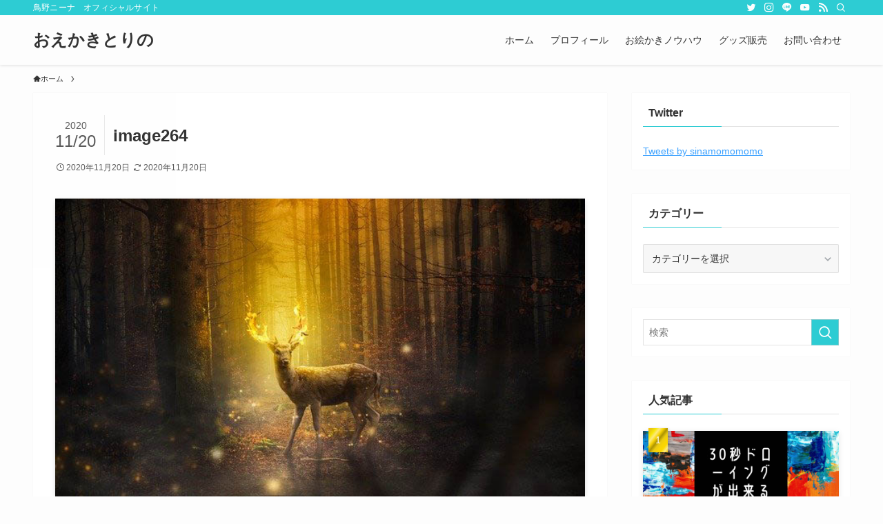

--- FILE ---
content_type: text/html; charset=UTF-8
request_url: https://torinonina.com/gazai/paper-acrylic/attachment/image264/
body_size: 20663
content:
<!DOCTYPE html>
<html dir="ltr" lang="ja" prefix="og: https://ogp.me/ns#" data-loaded="false" data-scrolled="false" data-spmenu="closed">
<head>
<meta charset="utf-8">
<meta name="format-detection" content="telephone=no">
<meta http-equiv="X-UA-Compatible" content="IE=edge">
<meta name="viewport" content="width=device-width, viewport-fit=cover">
<title>image264 | おえかきとりの</title>

		<!-- All in One SEO 4.4.6 - aioseo.com -->
		<meta name="robots" content="max-image-preview:large" />
		<meta name="google-site-verification" content="&quot;lYbkyRgiqyk4A-h_Kfnld5yPu4DgUsVFdak87-fOXZQ&quot;" />
		<link rel="canonical" href="https://torinonina.com/gazai/paper-acrylic/attachment/image264/" />
		<meta name="generator" content="All in One SEO (AIOSEO) 4.4.6" />
		<meta property="og:locale" content="ja_JP" />
		<meta property="og:site_name" content="おえかきとりの | 鳥野ニーナ　オフィシャルサイト" />
		<meta property="og:type" content="article" />
		<meta property="og:title" content="image264 | おえかきとりの" />
		<meta property="og:url" content="https://torinonina.com/gazai/paper-acrylic/attachment/image264/" />
		<meta property="article:published_time" content="2020-11-20T02:59:41+00:00" />
		<meta property="article:modified_time" content="2020-11-20T02:59:41+00:00" />
		<meta name="twitter:card" content="summary_large_image" />
		<meta name="twitter:title" content="image264 | おえかきとりの" />
		<script type="application/ld+json" class="aioseo-schema">
			{"@context":"https:\/\/schema.org","@graph":[{"@type":"BreadcrumbList","@id":"https:\/\/torinonina.com\/gazai\/paper-acrylic\/attachment\/image264\/#breadcrumblist","itemListElement":[{"@type":"ListItem","@id":"https:\/\/torinonina.com\/#listItem","position":1,"item":{"@type":"WebPage","@id":"https:\/\/torinonina.com\/","name":"\u5bb6","description":"\u9ce5\u91ce\u30cb\u30fc\u30ca\u3000\u30aa\u30d5\u30a3\u30b7\u30e3\u30eb\u30b5\u30a4\u30c8","url":"https:\/\/torinonina.com\/"},"nextItem":"https:\/\/torinonina.com\/gazai\/paper-acrylic\/attachment\/image264\/#listItem"},{"@type":"ListItem","@id":"https:\/\/torinonina.com\/gazai\/paper-acrylic\/attachment\/image264\/#listItem","position":2,"item":{"@type":"WebPage","@id":"https:\/\/torinonina.com\/gazai\/paper-acrylic\/attachment\/image264\/","name":"image264","url":"https:\/\/torinonina.com\/gazai\/paper-acrylic\/attachment\/image264\/"},"previousItem":"https:\/\/torinonina.com\/#listItem"}]},{"@type":"ItemPage","@id":"https:\/\/torinonina.com\/gazai\/paper-acrylic\/attachment\/image264\/#itempage","url":"https:\/\/torinonina.com\/gazai\/paper-acrylic\/attachment\/image264\/","name":"image264 | \u304a\u3048\u304b\u304d\u3068\u308a\u306e","inLanguage":"ja","isPartOf":{"@id":"https:\/\/torinonina.com\/#website"},"breadcrumb":{"@id":"https:\/\/torinonina.com\/gazai\/paper-acrylic\/attachment\/image264\/#breadcrumblist"},"author":{"@id":"https:\/\/torinonina.com\/author\/kojikaland27\/#author"},"creator":{"@id":"https:\/\/torinonina.com\/author\/kojikaland27\/#author"},"datePublished":"2020-11-20T02:59:41+09:00","dateModified":"2020-11-20T02:59:41+09:00"},{"@type":"Organization","@id":"https:\/\/torinonina.com\/#organization","name":"\u304a\u3048\u304b\u304d\u3068\u308a\u306e","url":"https:\/\/torinonina.com\/"},{"@type":"Person","@id":"https:\/\/torinonina.com\/author\/kojikaland27\/#author","url":"https:\/\/torinonina.com\/author\/kojikaland27\/","name":"\u9ce5\u91ce\u30cb\u30fc\u30ca","image":{"@type":"ImageObject","@id":"https:\/\/torinonina.com\/gazai\/paper-acrylic\/attachment\/image264\/#authorImage","url":"https:\/\/secure.gravatar.com\/avatar\/032a8cf05ecd3220023a7ca283a505ae?s=96&d=mm&r=g","width":96,"height":96,"caption":"\u9ce5\u91ce\u30cb\u30fc\u30ca"}},{"@type":"WebSite","@id":"https:\/\/torinonina.com\/#website","url":"https:\/\/torinonina.com\/","name":"\u304a\u3048\u304b\u304d\u3068\u308a\u306e","description":"\u9ce5\u91ce\u30cb\u30fc\u30ca\u3000\u30aa\u30d5\u30a3\u30b7\u30e3\u30eb\u30b5\u30a4\u30c8","inLanguage":"ja","publisher":{"@id":"https:\/\/torinonina.com\/#organization"}}]}
		</script>
		<script type="text/javascript" >
			window.ga=window.ga||function(){(ga.q=ga.q||[]).push(arguments)};ga.l=+new Date;
			ga('create', "UA-180715238-1", 'auto');
			ga('send', 'pageview');
		</script>
		<script async src="https://www.google-analytics.com/analytics.js"></script>
		<!-- All in One SEO -->

<link rel="alternate" type="application/rss+xml" title="おえかきとりの &raquo; フィード" href="https://torinonina.com/feed/" />
<link rel="alternate" type="application/rss+xml" title="おえかきとりの &raquo; コメントフィード" href="https://torinonina.com/comments/feed/" />
<link rel='stylesheet' id='wp-block-library-css' href='https://torinonina.com/wp-includes/css/dist/block-library/style.min.css?ver=6.3.7' type='text/css' media='all' />
<link rel='stylesheet' id='swell-icons-css' href='https://torinonina.com/wp-content/themes/swell/build/css/swell-icons.css?ver=2.7.3.2' type='text/css' media='all' />
<link rel='stylesheet' id='main_style-css' href='https://torinonina.com/wp-content/themes/swell/build/css/main.css?ver=2.7.3.2' type='text/css' media='all' />
<link rel='stylesheet' id='swell_blocks-css' href='https://torinonina.com/wp-content/themes/swell/build/css/blocks.css?ver=2.7.3.2' type='text/css' media='all' />
<style id='swell_custom-inline-css' type='text/css'>
:root{--swl-fz--content:4vw;--swl-font_family:"游ゴシック体", "Yu Gothic", YuGothic, "Hiragino Kaku Gothic ProN", "Hiragino Sans", Meiryo, sans-serif;--swl-font_weight:500;--color_main:#2dccd3;--color_text:#333;--color_link:#3fa3ff;--color_htag:#2dccd3;--color_bg:#fdfdfd;--color_gradient1:#d8ffff;--color_gradient2:#87e7ff;--color_main_thin:rgba(56, 255, 255, 0.05 );--color_main_dark:rgba(34, 153, 158, 1 );--color_list_check:#2dccd3;--color_list_num:#2dccd3;--color_list_good:#86dd7b;--color_list_triangle:#f4e03a;--color_list_bad:#f36060;--color_faq_q:#d55656;--color_faq_a:#6599b7;--color_icon_good:#3cd250;--color_icon_good_bg:#ecffe9;--color_icon_bad:#4b73eb;--color_icon_bad_bg:#eafaff;--color_icon_info:#f578b4;--color_icon_info_bg:#fff0fa;--color_icon_announce:#ffa537;--color_icon_announce_bg:#fff5f0;--color_icon_pen:#7a7a7a;--color_icon_pen_bg:#f7f7f7;--color_icon_book:#787364;--color_icon_book_bg:#f8f6ef;--color_icon_point:#ffa639;--color_icon_check:#2dccd3;--color_icon_batsu:#f36060;--color_icon_hatena:#5295cc;--color_icon_caution:#f7da38;--color_icon_memo:#84878a;--color_deep01:#e44141;--color_deep02:#3d79d5;--color_deep03:#63a84d;--color_deep04:#f09f4d;--color_pale01:#fff2f0;--color_pale02:#f3f8fd;--color_pale03:#f1f9ee;--color_pale04:#fdf9ee;--color_mark_blue:#b2e8db;--color_mark_green:#bdf9c3;--color_mark_yellow:#fcf69f;--color_mark_orange:#ffddbc;--border01:solid 2px var(--color_main);--border02:double 4px var(--color_main);--border03:dashed 1px #2dccd3;--border04:solid 4px #2dccd3;--card_posts_thumb_ratio:56.25%;--list_posts_thumb_ratio:61.805%;--big_posts_thumb_ratio:56.25%;--thumb_posts_thumb_ratio:61.805%;--color_header_bg:#fdfdfd;--color_header_text:#333;--color_footer_bg:#c2e8d7;--color_footer_text:#333;--container_size:1200px;--article_size:900px;--logo_size_sp:48px;--logo_size_pc:40px;--logo_size_pcfix:32px;}.swl-cell-bg[data-icon="doubleCircle"]{--cell-icon-color:#ffc977}.swl-cell-bg[data-icon="circle"]{--cell-icon-color:#94e29c}.swl-cell-bg[data-icon="triangle"]{--cell-icon-color:#eeda2f}.swl-cell-bg[data-icon="close"]{--cell-icon-color:#ec9191}.swl-cell-bg[data-icon="hatena"]{--cell-icon-color:#93c9da}.swl-cell-bg[data-icon="check"]{--cell-icon-color:#94e29c}.swl-cell-bg[data-icon="line"]{--cell-icon-color:#9b9b9b}.cap_box[data-colset="col1"]{--capbox-color:#f59b5f;--capbox-color--bg:#fff8eb}.cap_box[data-colset="col2"]{--capbox-color:#5fb9f5;--capbox-color--bg:#edf5ff}.cap_box[data-colset="col3"]{--capbox-color:#2dccd3;--capbox-color--bg:#eafaf2}.red_{--the-btn-color:#f74a4a;--the-btn-color2:#ffbc49;--the-solid-shadow: rgba(185, 56, 56, 1 )}.blue_{--the-btn-color:#2dccd3;--the-btn-color2:#35eaff;--the-solid-shadow: rgba(34, 153, 158, 1 )}.green_{--the-btn-color:#62d847;--the-btn-color2:#7bf7bd;--the-solid-shadow: rgba(74, 162, 53, 1 )}.is-style-btn_normal{--the-btn-radius:80px}.is-style-btn_solid{--the-btn-radius:80px}.is-style-btn_shiny{--the-btn-radius:80px}.is-style-btn_line{--the-btn-radius:80px}.post_content blockquote{padding:1.5em 3em}.post_content blockquote::before,.post_content blockquote::after{content:"\00201c";display:inline-block;position:absolute;font-size:6em;color:rgba(200, 200, 200, .4)}.post_content blockquote::before{font-family:Arial,Helvetica,sans-serif;top:4px;left:8px}.post_content blockquote::after{transform:rotate(180deg);font-family:Arial,Helvetica,sans-serif;bottom:4px;right:8px}.mark_blue{background:repeating-linear-gradient(-45deg,var(--color_mark_blue),var(--color_mark_blue) 2px,transparent 2px,transparent 4px) no-repeat 0 .75em}.mark_green{background:repeating-linear-gradient(-45deg,var(--color_mark_green),var(--color_mark_green) 2px,transparent 2px,transparent 4px) no-repeat 0 .75em}.mark_yellow{background:repeating-linear-gradient(-45deg,var(--color_mark_yellow),var(--color_mark_yellow) 2px,transparent 2px,transparent 4px) no-repeat 0 .75em}.mark_orange{background:repeating-linear-gradient(-45deg,var(--color_mark_orange),var(--color_mark_orange) 2px,transparent 2px,transparent 4px) no-repeat 0 .75em}[class*="is-style-icon_"]{color:#333;border-width:0}[class*="is-style-big_icon_"]{border-width:2px;border-style:solid}[data-col="gray"] .c-balloon__text{background:#eafffb;border-color:#2dccd3}[data-col="gray"] .c-balloon__before{border-right-color:#eafffb}[data-col="green"] .c-balloon__text{background:#d1f8c2;border-color:#9ddd93}[data-col="green"] .c-balloon__before{border-right-color:#d1f8c2}[data-col="blue"] .c-balloon__text{background:#e2f6ff;border-color:#93d2f0}[data-col="blue"] .c-balloon__before{border-right-color:#e2f6ff}[data-col="red"] .c-balloon__text{background:#ffebeb;border-color:#f48789}[data-col="red"] .c-balloon__before{border-right-color:#ffebeb}[data-col="yellow"] .c-balloon__text{background:#ffffff;border-color:#fbe593}[data-col="yellow"] .c-balloon__before{border-right-color:#ffffff}.-type-list2 .p-postList__body::after,.-type-big .p-postList__body::after{content: "READ MORE »";}.c-postThumb__cat{background-color:#2dccd3;color:#fff;background-image: repeating-linear-gradient(-45deg,rgba(255,255,255,.1),rgba(255,255,255,.1) 6px,transparent 6px,transparent 12px)}.post_content h2{border-left:solid 8px var(--color_htag);padding:.75em 1em;background:-webkit-linear-gradient(135deg, transparent 25%, rgba(56, 255, 255, 0.05 ) 25%, rgba(56, 255, 255, 0.05 ) 50%, transparent 50%, transparent 75%, rgba(56, 255, 255, 0.05 ) 75%, rgba(56, 255, 255, 0.05 ));background:linear-gradient(135deg, transparent 25%, rgba(56, 255, 255, 0.05 ) 25%, rgba(56, 255, 255, 0.05 ) 50%, transparent 50%, transparent 75%, rgba(56, 255, 255, 0.05 ) 75%, rgba(56, 255, 255, 0.05 ));background-size:4px 4px}.post_content h2::before{position:absolute;display:block;pointer-events:none}.post_content h3{border-left:solid 4px var(--color_htag);padding:.25em 0 .25em 16px}.post_content h4{padding:0 0 0 16px;border-left:solid 2px var(--color_htag)}.post_content h2.is-style-section_ttl{padding:0 5.5em}.post_content h2.is-style-section_ttl::before,.post_content h2.is-style-section_ttl::after{position:absolute;top:50%;bottom:auto;display:block;width:3em;height:1px;pointer-events:none;content:"";background:currentColor}.post_content h2.is-style-section_ttl::before{left:2em;right:auto}.post_content h2.is-style-section_ttl::after{left:auto;right:2em}.post_content h2.is-style-section_ttl.has-text-align-left{padding-left:1.75em;padding-right:0}.post_content h2.is-style-section_ttl.has-text-align-left::before{width:1em; left:0}.post_content h2.is-style-section_ttl.has-text-align-left::after{content:none}.post_content h2.is-style-section_ttl.has-text-align-right{padding-left:0;padding-right:1.75em}.post_content h2.is-style-section_ttl.has-text-align-right::before{content:none}.post_content h2.is-style-section_ttl.has-text-align-right::after{width:1em; right:0}.l-header{box-shadow: 0 1px 4px rgba(0,0,0,.12)}.l-header__bar{color:#fff;background:var(--color_main)}.l-header__menuBtn{order:1}.l-header__customBtn{order:3}.c-gnav a::after{background:var(--color_main);width:100%;height:2px;transform:scaleX(0)}.p-spHeadMenu .menu-item.-current{border-bottom-color:var(--color_main)}.c-gnav > li:hover > a::after,.c-gnav > .-current > a::after{transform: scaleX(1)}.c-gnav .sub-menu{color:#333;background:#fff}.l-fixHeader::before{opacity:1}#pagetop{border-radius:50%}.c-widget__title.-spmenu{padding:.5em .75em;border-radius:var(--swl-radius--2, 0px);background:var(--color_main);color:#fff;}.c-widget__title.-footer{padding:.5em}.c-widget__title.-footer::before{content:"";bottom:0;left:0;width:40%;z-index:1;background:var(--color_main)}.c-widget__title.-footer::after{content:"";bottom:0;left:0;width:100%;background:var(--color_border)}.c-secTitle{border-left:solid 2px var(--color_main);padding:0em .75em}.p-spMenu{color:#333}.p-spMenu__inner::before{background:#fdfdfd;opacity:1}.p-spMenu__overlay{background:#000;opacity:0.6}[class*="page-numbers"]{color:#fff;background-color:#dedede}.l-topTitleArea.c-filterLayer::before{background-color:#000;opacity:0;content:""}@media screen and (min-width: 960px){:root{}}@media screen and (max-width: 959px){:root{}.l-header__logo{order:2;text-align:center}}@media screen and (min-width: 600px){:root{--swl-fz--content:17px;}}@media screen and (max-width: 599px){:root{}.post_content h2.is-style-section_ttl{padding:0 3.5em}.post_content h2.is-style-section_ttl::before{width:2em;left:1em}.post_content h2.is-style-section_ttl::after{width:2em;right:1em}}@media (min-width: 1108px) {.alignwide{left:-100px;width:calc(100% + 200px);}}@media (max-width: 1108px) {.-sidebar-off .swell-block-fullWide__inner.l-container .alignwide{left:0px;width:100%;}}.l-fixHeader .l-fixHeader__gnav{order:0}[data-scrolled=true] .l-fixHeader[data-ready]{opacity:1;-webkit-transform:translateY(0)!important;transform:translateY(0)!important;visibility:visible}.-body-solid .l-fixHeader{box-shadow:0 2px 4px var(--swl-color_shadow)}.l-fixHeader__inner{align-items:stretch;color:var(--color_header_text);display:flex;padding-bottom:0;padding-top:0;position:relative;z-index:1}.l-fixHeader__logo{align-items:center;display:flex;line-height:1;margin-right:24px;order:0;padding:16px 0}.is-style-btn_normal a,.is-style-btn_shiny a{box-shadow:var(--swl-btn_shadow)}.c-shareBtns__btn,.is-style-balloon>.c-tabList .c-tabList__button,.p-snsCta,[class*=page-numbers]{box-shadow:var(--swl-box_shadow)}.p-articleThumb__img,.p-articleThumb__youtube{box-shadow:var(--swl-img_shadow)}.p-pickupBanners__item .c-bannerLink,.p-postList__thumb{box-shadow:0 2px 8px rgba(0,0,0,.1),0 4px 4px -4px rgba(0,0,0,.1)}.p-postList.-w-ranking li:before{background-image:repeating-linear-gradient(-45deg,hsla(0,0%,100%,.1),hsla(0,0%,100%,.1) 6px,transparent 0,transparent 12px);box-shadow:1px 1px 4px rgba(0,0,0,.2)}.l-header__bar{position:relative;width:100%}.l-header__bar .c-catchphrase{color:inherit;font-size:12px;letter-spacing:var(--swl-letter_spacing,.2px);line-height:14px;margin-right:auto;overflow:hidden;padding:4px 0;white-space:nowrap;width:50%}.l-header__bar .c-iconList .c-iconList__link{margin:0;padding:4px 6px}.l-header__barInner{align-items:center;display:flex;justify-content:flex-end}@media (min-width:960px){.-series .l-header__inner{align-items:stretch;display:flex}.-series .l-header__logo{align-items:center;display:flex;flex-wrap:wrap;margin-right:24px;padding:16px 0}.-series .l-header__logo .c-catchphrase{font-size:13px;padding:4px 0}.-series .c-headLogo{margin-right:16px}.-series-right .l-header__inner{justify-content:space-between}.-series-right .c-gnavWrap{margin-left:auto}.-series-right .w-header{margin-left:12px}.-series-left .w-header{margin-left:auto}}@media (min-width:960px) and (min-width:600px){.-series .c-headLogo{max-width:400px}}.c-gnav .sub-menu a:before,.c-listMenu a:before{-webkit-font-smoothing:antialiased;-moz-osx-font-smoothing:grayscale;font-family:icomoon!important;font-style:normal;font-variant:normal;font-weight:400;line-height:1;text-transform:none}.c-submenuToggleBtn{display:none}.c-listMenu a{padding:.75em 1em .75em 1.5em;transition:padding .25s}.c-listMenu a:hover{padding-left:1.75em;padding-right:.75em}.c-gnav .sub-menu a:before,.c-listMenu a:before{color:inherit;content:"\e921";display:inline-block;left:2px;position:absolute;top:50%;-webkit-transform:translateY(-50%);transform:translateY(-50%);vertical-align:middle}.widget_categories>ul>.cat-item>a,.wp-block-categories-list>li>a{padding-left:1.75em}.c-listMenu .children,.c-listMenu .sub-menu{margin:0}.c-listMenu .children a,.c-listMenu .sub-menu a{font-size:.9em;padding-left:2.5em}.c-listMenu .children a:before,.c-listMenu .sub-menu a:before{left:1em}.c-listMenu .children a:hover,.c-listMenu .sub-menu a:hover{padding-left:2.75em}.c-listMenu .children ul a,.c-listMenu .sub-menu ul a{padding-left:3.25em}.c-listMenu .children ul a:before,.c-listMenu .sub-menu ul a:before{left:1.75em}.c-listMenu .children ul a:hover,.c-listMenu .sub-menu ul a:hover{padding-left:3.5em}.c-gnav li:hover>.sub-menu{opacity:1;visibility:visible}.c-gnav .sub-menu:before{background:inherit;content:"";height:100%;left:0;position:absolute;top:0;width:100%;z-index:0}.c-gnav .sub-menu .sub-menu{left:100%;top:0;z-index:-1}.c-gnav .sub-menu a{padding-left:2em}.c-gnav .sub-menu a:before{left:.5em}.c-gnav .sub-menu a:hover .ttl{left:4px}:root{--color_content_bg:#fff;}.c-widget__title.-side{padding:0 .5em .5em}.c-widget__title.-side::before{content:"";bottom:0;left:0;width:40%;z-index:1;background:var(--color_main)}.c-widget__title.-side::after{content:"";bottom:0;left:0;width:100%;background:var(--color_border)}.c-shareBtns__item:not(:last-child){margin-right:4px}.c-shareBtns__btn{padding:8px 0}@media screen and (min-width: 960px){:root{}}@media screen and (max-width: 959px){:root{}}@media screen and (min-width: 600px){:root{}}@media screen and (max-width: 599px){:root{}}.l-content{padding-top:4vw}.p-breadcrumb+.l-content{padding-top:0}.-frame-on .l-mainContent{background:#fff;border-radius:var(--swl-radius--4,0);padding:3vw}.-frame-on-sidebar #sidebar .c-widget{background:#fff;border-radius:var(--swl-radius--4,0);padding:16px}.-frame-on-sidebar #sidebar .widget_swell_prof_widget{padding:0!important}.-frame-on-sidebar #sidebar .p-profileBox{background:#fff;border:none;color:#333}.-frame-on-sidebar #sidebar .calendar_wrap{border:none;padding:0}.-frame-border.-frame-on-sidebar #sidebar .c-widget,.-frame-border .l-mainContent{box-shadow:0 0 1px var(--swl-color_shadow)}.swell-block-fullWide__inner .alignwide{left:0;width:100%}.swell-block-fullWide__inner .alignfull{left:calc(0px - var(--swl-fw_inner_pad, 0))!important;margin-left:0!important;margin-right:0!important;width:calc(100% + var(--swl-fw_inner_pad, 0)*2)!important}@media (max-width:959px){.alignwide,.l-content .alignfull{left:-3vw;width:calc(100% + 6vw)}.l-content{padding-left:2vw;padding-right:2vw}.-frame-on{--swl-pad_container:2vw;--swl-h2-margin--x:-3vw}.-frame-off-sidebar .l-sidebar{padding-left:1vw;padding-right:1vw}.swell-block-fullWide__inner.l-article{--swl-fw_inner_pad:calc(var(--swl-pad_container, 2vw) + 3vw)}.swell-block-fullWide__inner.l-container{--swl-fw_inner_pad:var(--swl-pad_container,2vw)}.swell-block-fullWide__inner.l-article .alignwide{left:-1.5vw;width:calc(100% + 3vw)}}@media (min-width:960px){.alignwide,.l-content .alignfull{left:-48px;width:calc(100% + 96px)}.l-content .c-widget .alignfull{left:-32px;width:calc(100% + 64px)}.-frame-on .l-mainContent{padding:32px}.swell-block-fullWide__inner.l-article{--swl-fw_inner_pad:calc(var(--swl-pad_post_content) + 32px)}.swell-block-fullWide__inner.l-container{--swl-fw_inner_pad:16px}.swell-block-fullWide__inner.l-article .alignwide{left:-16px;width:calc(100% + 32px)}}@media (min-width:600px){.l-content{padding-top:2em}}.p-relatedPosts .p-postList__item{margin-bottom:1.5em}.p-relatedPosts .p-postList__times,.p-relatedPosts .p-postList__times>:last-child{margin-right:0}@media (min-width:600px){.p-relatedPosts .p-postList__item{width:33.33333%}}@media screen and (min-width:600px) and (max-width:1239px){.p-relatedPosts .p-postList__item:nth-child(7),.p-relatedPosts .p-postList__item:nth-child(8){display:none}}@media screen and (min-width:1240px){.p-relatedPosts .p-postList__item{width:25%}}.-index-off .p-toc,.swell-toc-placeholder:empty{display:none}.p-toc.-modal{height:100%;margin:0;overflow-y:auto;padding:0}#main_content .p-toc{border-radius:var(--swl-radius--2,0);margin:4em auto;max-width:800px}#sidebar .p-toc{margin-top:-.5em}.p-toc .__pn:before{content:none!important;counter-increment:none}.p-toc .__prev{margin:0 0 1em}.p-toc .__next{margin:1em 0 0}.p-toc.is-omitted:not([data-omit=ct]) [data-level="2"] .p-toc__childList{display:none}.p-toc.is-omitted:not([data-omit=nest]){position:relative}.p-toc.is-omitted:not([data-omit=nest]):before{background:linear-gradient(hsla(0,0%,100%,0),var(--color_bg));bottom:5em;content:"";height:4em;left:0;opacity:.75;pointer-events:none;position:absolute;width:100%;z-index:1}.p-toc.is-omitted:not([data-omit=nest]):after{background:var(--color_bg);bottom:0;content:"";height:5em;left:0;opacity:.75;position:absolute;width:100%;z-index:1}.p-toc.is-omitted:not([data-omit=nest]) .__next,.p-toc.is-omitted:not([data-omit=nest]) [data-omit="1"]{display:none}.p-toc .p-toc__expandBtn{background-color:#f7f7f7;border:rgba(0,0,0,.2);border-radius:5em;box-shadow:0 0 0 1px #bbb;color:#333;display:block;font-size:14px;line-height:1.5;margin:.75em auto 0;min-width:6em;padding:.5em 1em;position:relative;transition:box-shadow .25s;z-index:2}.p-toc[data-omit=nest] .p-toc__expandBtn{display:inline-block;font-size:13px;margin:0 0 0 1.25em;padding:.5em .75em}.p-toc:not([data-omit=nest]) .p-toc__expandBtn:after,.p-toc:not([data-omit=nest]) .p-toc__expandBtn:before{border-top-color:inherit;border-top-style:dotted;border-top-width:3px;content:"";display:block;height:1px;position:absolute;top:calc(50% - 1px);transition:border-color .25s;width:100%;width:22px}.p-toc:not([data-omit=nest]) .p-toc__expandBtn:before{right:calc(100% + 1em)}.p-toc:not([data-omit=nest]) .p-toc__expandBtn:after{left:calc(100% + 1em)}.p-toc.is-expanded .p-toc__expandBtn{border-color:transparent}.p-toc__ttl{display:block;font-size:1.2em;line-height:1;position:relative;text-align:center}.p-toc__ttl:before{content:"\e918";display:inline-block;font-family:icomoon;margin-right:.5em;padding-bottom:2px;vertical-align:middle}#index_modal .p-toc__ttl{margin-bottom:.5em}.p-toc__list li{line-height:1.6}.p-toc__list>li+li{margin-top:.5em}.p-toc__list .p-toc__childList{padding-left:.5em}.p-toc__list [data-level="3"]{font-size:.9em}.p-toc__list .mininote{display:none}.post_content .p-toc__list{padding-left:0}#sidebar .p-toc__list{margin-bottom:0}#sidebar .p-toc__list .p-toc__childList{padding-left:0}.p-toc__link{color:inherit;font-size:inherit;text-decoration:none}.p-toc__link:hover{opacity:.8}.p-toc.-capbox{border:1px solid var(--color_main);overflow:hidden;padding:0 1em 1.5em}.p-toc.-capbox .p-toc__ttl{background-color:var(--color_main);color:#fff;margin:0 -1.5em 1.25em;padding:.5em}.p-toc.-capbox .p-toc__list{padding:0}@media (min-width:960px){#main_content .p-toc{width:92%}}@media (hover:hover){.p-toc .p-toc__expandBtn:hover{border-color:transparent;box-shadow:0 0 0 2px currentColor}}@media (min-width:600px){.p-toc.-capbox .p-toc__list{padding-left:.25em}}.p-pnLinks{align-items:stretch;display:flex;justify-content:space-between;margin:2em 0}.p-pnLinks__item{font-size:3vw;position:relative;width:49%}.p-pnLinks__item:before{content:"";display:block;height:.5em;pointer-events:none;position:absolute;top:50%;width:.5em;z-index:1}.p-pnLinks__item.-prev:before{border-bottom:1px solid;border-left:1px solid;left:.35em;-webkit-transform:rotate(45deg) translateY(-50%);transform:rotate(45deg) translateY(-50%)}.p-pnLinks__item.-prev .p-pnLinks__thumb{margin-right:8px}.p-pnLinks__item.-next .p-pnLinks__link{justify-content:flex-end}.p-pnLinks__item.-next:before{border-bottom:1px solid;border-right:1px solid;right:.35em;-webkit-transform:rotate(-45deg) translateY(-50%);transform:rotate(-45deg) translateY(-50%)}.p-pnLinks__item.-next .p-pnLinks__thumb{margin-left:8px;order:2}.p-pnLinks__item.-next:first-child{margin-left:auto}.p-pnLinks__link{align-items:center;border-radius:var(--swl-radius--2,0);color:inherit;display:flex;height:100%;line-height:1.4;min-height:4em;padding:.6em 1em .5em;position:relative;text-decoration:none;transition:box-shadow .25s;width:100%}.p-pnLinks__thumb{border-radius:var(--swl-radius--4,0);height:32px;-o-object-fit:cover;object-fit:cover;width:48px}.p-pnLinks .-prev .p-pnLinks__link{border-left:1.25em solid var(--color_main)}.p-pnLinks .-prev:before{color:#fff}.p-pnLinks .-next .p-pnLinks__link{border-right:1.25em solid var(--color_main)}.p-pnLinks .-next:before{color:#fff}@media (max-width:959px){.p-pnLinks.-thumb-on{display:block}.p-pnLinks.-thumb-on .p-pnLinks__item{width:100%}}@media (min-width:600px){.p-pnLinks__item{font-size:13px}.p-pnLinks__thumb{height:48px;width:72px}.p-pnLinks__title{transition:-webkit-transform .25s;transition:transform .25s;transition:transform .25s,-webkit-transform .25s}.-prev>.p-pnLinks__link:hover .p-pnLinks__title{-webkit-transform:translateX(4px);transform:translateX(4px)}.-next>.p-pnLinks__link:hover .p-pnLinks__title{-webkit-transform:translateX(-4px);transform:translateX(-4px)}.p-pnLinks .-prev .p-pnLinks__link:hover{box-shadow:1px 1px 2px var(--swl-color_shadow)}.p-pnLinks .-next .p-pnLinks__link:hover{box-shadow:-1px 1px 2px var(--swl-color_shadow)}}
</style>
<link rel='stylesheet' id='swell-loaded-animation-css' href='https://torinonina.com/wp-content/themes/swell/build/css/modules/loaded-animation.css?ver=2.7.3.2' type='text/css' media='all' />
<link rel='stylesheet' id='swell-parts/footer-css' href='https://torinonina.com/wp-content/themes/swell/build/css/modules/parts/footer.css?ver=2.7.3.2' type='text/css' media='all' />
<link rel='stylesheet' id='swell-page/single-css' href='https://torinonina.com/wp-content/themes/swell/build/css/modules/page/single.css?ver=2.7.3.2' type='text/css' media='all' />
<style id='classic-theme-styles-inline-css' type='text/css'>
/*! This file is auto-generated */
.wp-block-button__link{color:#fff;background-color:#32373c;border-radius:9999px;box-shadow:none;text-decoration:none;padding:calc(.667em + 2px) calc(1.333em + 2px);font-size:1.125em}.wp-block-file__button{background:#32373c;color:#fff;text-decoration:none}
</style>
<style id='global-styles-inline-css' type='text/css'>
body{--wp--preset--color--black: #000;--wp--preset--color--cyan-bluish-gray: #abb8c3;--wp--preset--color--white: #fff;--wp--preset--color--pale-pink: #f78da7;--wp--preset--color--vivid-red: #cf2e2e;--wp--preset--color--luminous-vivid-orange: #ff6900;--wp--preset--color--luminous-vivid-amber: #fcb900;--wp--preset--color--light-green-cyan: #7bdcb5;--wp--preset--color--vivid-green-cyan: #00d084;--wp--preset--color--pale-cyan-blue: #8ed1fc;--wp--preset--color--vivid-cyan-blue: #0693e3;--wp--preset--color--vivid-purple: #9b51e0;--wp--preset--color--swl-main: var(--color_main);--wp--preset--color--swl-main-thin: var(--color_main_thin);--wp--preset--color--swl-gray: var(--color_gray);--wp--preset--color--swl-deep-01: var(--color_deep01);--wp--preset--color--swl-deep-02: var(--color_deep02);--wp--preset--color--swl-deep-03: var(--color_deep03);--wp--preset--color--swl-deep-04: var(--color_deep04);--wp--preset--color--swl-pale-01: var(--color_pale01);--wp--preset--color--swl-pale-02: var(--color_pale02);--wp--preset--color--swl-pale-03: var(--color_pale03);--wp--preset--color--swl-pale-04: var(--color_pale04);--wp--preset--gradient--vivid-cyan-blue-to-vivid-purple: linear-gradient(135deg,rgba(6,147,227,1) 0%,rgb(155,81,224) 100%);--wp--preset--gradient--light-green-cyan-to-vivid-green-cyan: linear-gradient(135deg,rgb(122,220,180) 0%,rgb(0,208,130) 100%);--wp--preset--gradient--luminous-vivid-amber-to-luminous-vivid-orange: linear-gradient(135deg,rgba(252,185,0,1) 0%,rgba(255,105,0,1) 100%);--wp--preset--gradient--luminous-vivid-orange-to-vivid-red: linear-gradient(135deg,rgba(255,105,0,1) 0%,rgb(207,46,46) 100%);--wp--preset--gradient--very-light-gray-to-cyan-bluish-gray: linear-gradient(135deg,rgb(238,238,238) 0%,rgb(169,184,195) 100%);--wp--preset--gradient--cool-to-warm-spectrum: linear-gradient(135deg,rgb(74,234,220) 0%,rgb(151,120,209) 20%,rgb(207,42,186) 40%,rgb(238,44,130) 60%,rgb(251,105,98) 80%,rgb(254,248,76) 100%);--wp--preset--gradient--blush-light-purple: linear-gradient(135deg,rgb(255,206,236) 0%,rgb(152,150,240) 100%);--wp--preset--gradient--blush-bordeaux: linear-gradient(135deg,rgb(254,205,165) 0%,rgb(254,45,45) 50%,rgb(107,0,62) 100%);--wp--preset--gradient--luminous-dusk: linear-gradient(135deg,rgb(255,203,112) 0%,rgb(199,81,192) 50%,rgb(65,88,208) 100%);--wp--preset--gradient--pale-ocean: linear-gradient(135deg,rgb(255,245,203) 0%,rgb(182,227,212) 50%,rgb(51,167,181) 100%);--wp--preset--gradient--electric-grass: linear-gradient(135deg,rgb(202,248,128) 0%,rgb(113,206,126) 100%);--wp--preset--gradient--midnight: linear-gradient(135deg,rgb(2,3,129) 0%,rgb(40,116,252) 100%);--wp--preset--font-size--small: 0.9em;--wp--preset--font-size--medium: 1.1em;--wp--preset--font-size--large: 1.25em;--wp--preset--font-size--x-large: 42px;--wp--preset--font-size--xs: 0.75em;--wp--preset--font-size--huge: 1.6em;--wp--preset--spacing--20: 0.44rem;--wp--preset--spacing--30: 0.67rem;--wp--preset--spacing--40: 1rem;--wp--preset--spacing--50: 1.5rem;--wp--preset--spacing--60: 2.25rem;--wp--preset--spacing--70: 3.38rem;--wp--preset--spacing--80: 5.06rem;--wp--preset--shadow--natural: 6px 6px 9px rgba(0, 0, 0, 0.2);--wp--preset--shadow--deep: 12px 12px 50px rgba(0, 0, 0, 0.4);--wp--preset--shadow--sharp: 6px 6px 0px rgba(0, 0, 0, 0.2);--wp--preset--shadow--outlined: 6px 6px 0px -3px rgba(255, 255, 255, 1), 6px 6px rgba(0, 0, 0, 1);--wp--preset--shadow--crisp: 6px 6px 0px rgba(0, 0, 0, 1);}:where(.is-layout-flex){gap: 0.5em;}:where(.is-layout-grid){gap: 0.5em;}body .is-layout-flow > .alignleft{float: left;margin-inline-start: 0;margin-inline-end: 2em;}body .is-layout-flow > .alignright{float: right;margin-inline-start: 2em;margin-inline-end: 0;}body .is-layout-flow > .aligncenter{margin-left: auto !important;margin-right: auto !important;}body .is-layout-constrained > .alignleft{float: left;margin-inline-start: 0;margin-inline-end: 2em;}body .is-layout-constrained > .alignright{float: right;margin-inline-start: 2em;margin-inline-end: 0;}body .is-layout-constrained > .aligncenter{margin-left: auto !important;margin-right: auto !important;}body .is-layout-constrained > :where(:not(.alignleft):not(.alignright):not(.alignfull)){max-width: var(--wp--style--global--content-size);margin-left: auto !important;margin-right: auto !important;}body .is-layout-constrained > .alignwide{max-width: var(--wp--style--global--wide-size);}body .is-layout-flex{display: flex;}body .is-layout-flex{flex-wrap: wrap;align-items: center;}body .is-layout-flex > *{margin: 0;}body .is-layout-grid{display: grid;}body .is-layout-grid > *{margin: 0;}:where(.wp-block-columns.is-layout-flex){gap: 2em;}:where(.wp-block-columns.is-layout-grid){gap: 2em;}:where(.wp-block-post-template.is-layout-flex){gap: 1.25em;}:where(.wp-block-post-template.is-layout-grid){gap: 1.25em;}.has-black-color{color: var(--wp--preset--color--black) !important;}.has-cyan-bluish-gray-color{color: var(--wp--preset--color--cyan-bluish-gray) !important;}.has-white-color{color: var(--wp--preset--color--white) !important;}.has-pale-pink-color{color: var(--wp--preset--color--pale-pink) !important;}.has-vivid-red-color{color: var(--wp--preset--color--vivid-red) !important;}.has-luminous-vivid-orange-color{color: var(--wp--preset--color--luminous-vivid-orange) !important;}.has-luminous-vivid-amber-color{color: var(--wp--preset--color--luminous-vivid-amber) !important;}.has-light-green-cyan-color{color: var(--wp--preset--color--light-green-cyan) !important;}.has-vivid-green-cyan-color{color: var(--wp--preset--color--vivid-green-cyan) !important;}.has-pale-cyan-blue-color{color: var(--wp--preset--color--pale-cyan-blue) !important;}.has-vivid-cyan-blue-color{color: var(--wp--preset--color--vivid-cyan-blue) !important;}.has-vivid-purple-color{color: var(--wp--preset--color--vivid-purple) !important;}.has-black-background-color{background-color: var(--wp--preset--color--black) !important;}.has-cyan-bluish-gray-background-color{background-color: var(--wp--preset--color--cyan-bluish-gray) !important;}.has-white-background-color{background-color: var(--wp--preset--color--white) !important;}.has-pale-pink-background-color{background-color: var(--wp--preset--color--pale-pink) !important;}.has-vivid-red-background-color{background-color: var(--wp--preset--color--vivid-red) !important;}.has-luminous-vivid-orange-background-color{background-color: var(--wp--preset--color--luminous-vivid-orange) !important;}.has-luminous-vivid-amber-background-color{background-color: var(--wp--preset--color--luminous-vivid-amber) !important;}.has-light-green-cyan-background-color{background-color: var(--wp--preset--color--light-green-cyan) !important;}.has-vivid-green-cyan-background-color{background-color: var(--wp--preset--color--vivid-green-cyan) !important;}.has-pale-cyan-blue-background-color{background-color: var(--wp--preset--color--pale-cyan-blue) !important;}.has-vivid-cyan-blue-background-color{background-color: var(--wp--preset--color--vivid-cyan-blue) !important;}.has-vivid-purple-background-color{background-color: var(--wp--preset--color--vivid-purple) !important;}.has-black-border-color{border-color: var(--wp--preset--color--black) !important;}.has-cyan-bluish-gray-border-color{border-color: var(--wp--preset--color--cyan-bluish-gray) !important;}.has-white-border-color{border-color: var(--wp--preset--color--white) !important;}.has-pale-pink-border-color{border-color: var(--wp--preset--color--pale-pink) !important;}.has-vivid-red-border-color{border-color: var(--wp--preset--color--vivid-red) !important;}.has-luminous-vivid-orange-border-color{border-color: var(--wp--preset--color--luminous-vivid-orange) !important;}.has-luminous-vivid-amber-border-color{border-color: var(--wp--preset--color--luminous-vivid-amber) !important;}.has-light-green-cyan-border-color{border-color: var(--wp--preset--color--light-green-cyan) !important;}.has-vivid-green-cyan-border-color{border-color: var(--wp--preset--color--vivid-green-cyan) !important;}.has-pale-cyan-blue-border-color{border-color: var(--wp--preset--color--pale-cyan-blue) !important;}.has-vivid-cyan-blue-border-color{border-color: var(--wp--preset--color--vivid-cyan-blue) !important;}.has-vivid-purple-border-color{border-color: var(--wp--preset--color--vivid-purple) !important;}.has-vivid-cyan-blue-to-vivid-purple-gradient-background{background: var(--wp--preset--gradient--vivid-cyan-blue-to-vivid-purple) !important;}.has-light-green-cyan-to-vivid-green-cyan-gradient-background{background: var(--wp--preset--gradient--light-green-cyan-to-vivid-green-cyan) !important;}.has-luminous-vivid-amber-to-luminous-vivid-orange-gradient-background{background: var(--wp--preset--gradient--luminous-vivid-amber-to-luminous-vivid-orange) !important;}.has-luminous-vivid-orange-to-vivid-red-gradient-background{background: var(--wp--preset--gradient--luminous-vivid-orange-to-vivid-red) !important;}.has-very-light-gray-to-cyan-bluish-gray-gradient-background{background: var(--wp--preset--gradient--very-light-gray-to-cyan-bluish-gray) !important;}.has-cool-to-warm-spectrum-gradient-background{background: var(--wp--preset--gradient--cool-to-warm-spectrum) !important;}.has-blush-light-purple-gradient-background{background: var(--wp--preset--gradient--blush-light-purple) !important;}.has-blush-bordeaux-gradient-background{background: var(--wp--preset--gradient--blush-bordeaux) !important;}.has-luminous-dusk-gradient-background{background: var(--wp--preset--gradient--luminous-dusk) !important;}.has-pale-ocean-gradient-background{background: var(--wp--preset--gradient--pale-ocean) !important;}.has-electric-grass-gradient-background{background: var(--wp--preset--gradient--electric-grass) !important;}.has-midnight-gradient-background{background: var(--wp--preset--gradient--midnight) !important;}.has-small-font-size{font-size: var(--wp--preset--font-size--small) !important;}.has-medium-font-size{font-size: var(--wp--preset--font-size--medium) !important;}.has-large-font-size{font-size: var(--wp--preset--font-size--large) !important;}.has-x-large-font-size{font-size: var(--wp--preset--font-size--x-large) !important;}
.wp-block-navigation a:where(:not(.wp-element-button)){color: inherit;}
:where(.wp-block-post-template.is-layout-flex){gap: 1.25em;}:where(.wp-block-post-template.is-layout-grid){gap: 1.25em;}
:where(.wp-block-columns.is-layout-flex){gap: 2em;}:where(.wp-block-columns.is-layout-grid){gap: 2em;}
.wp-block-pullquote{font-size: 1.5em;line-height: 1.6;}
</style>
<link rel='stylesheet' id='contact-form-7-css' href='https://torinonina.com/wp-content/plugins/contact-form-7/includes/css/styles.css?ver=5.8' type='text/css' media='all' />
<link rel='stylesheet' id='wordpress-popular-posts-css-css' href='https://torinonina.com/wp-content/plugins/wordpress-popular-posts/assets/css/wpp.css?ver=6.3.2' type='text/css' media='all' />
<link rel='stylesheet' id='child_style-css' href='https://torinonina.com/wp-content/themes/swell_child/style.css?ver=2026012180843' type='text/css' media='all' />
<link rel='stylesheet' id='cocoon_icon-css' href='https://torinonina.com/wp-content/plugins/cocoon-to-swell/assets/css/fontawesome.min.css?ver=1.1.2' type='text/css' media='all' />
<link rel='stylesheet' id='cocoon-to-swell-style-css' href='https://torinonina.com/wp-content/plugins/cocoon-to-swell/assets/css/cocoon.css?ver=1.1.2' type='text/css' media='all' />
<script id="wpp-json" type="application/json">
{"sampling_active":0,"sampling_rate":100,"ajax_url":"https:\/\/torinonina.com\/wp-json\/wordpress-popular-posts\/v1\/popular-posts","api_url":"https:\/\/torinonina.com\/wp-json\/wordpress-popular-posts","ID":2535,"token":"ff7e7a8e38","lang":0,"debug":0}
</script>
<script type='text/javascript' src='https://torinonina.com/wp-content/plugins/wordpress-popular-posts/assets/js/wpp.min.js?ver=6.3.2' id='wpp-js-js'></script>

<noscript><link href="https://torinonina.com/wp-content/themes/swell/build/css/noscript.css" rel="stylesheet"></noscript>
<link rel="https://api.w.org/" href="https://torinonina.com/wp-json/" /><link rel="alternate" type="application/json" href="https://torinonina.com/wp-json/wp/v2/media/2535" /><link rel='shortlink' href='https://torinonina.com/?p=2535' />
            <style id="wpp-loading-animation-styles">@-webkit-keyframes bgslide{from{background-position-x:0}to{background-position-x:-200%}}@keyframes bgslide{from{background-position-x:0}to{background-position-x:-200%}}.wpp-widget-placeholder,.wpp-widget-block-placeholder,.wpp-shortcode-placeholder{margin:0 auto;width:60px;height:3px;background:#dd3737;background:linear-gradient(90deg,#dd3737 0%,#571313 10%,#dd3737 100%);background-size:200% auto;border-radius:3px;-webkit-animation:bgslide 1s infinite linear;animation:bgslide 1s infinite linear}</style>
            <script data-ad-client="ca-pub-6788027605916116" async src="https://pagead2.googlesyndication.com/pagead/js/adsbygoogle.js"></script><link rel="icon" href="https://torinonina.com/wp-content/uploads/2020/10/cropped-icon-32x32.jpg" sizes="32x32" />
<link rel="icon" href="https://torinonina.com/wp-content/uploads/2020/10/cropped-icon-192x192.jpg" sizes="192x192" />
<link rel="apple-touch-icon" href="https://torinonina.com/wp-content/uploads/2020/10/cropped-icon-180x180.jpg" />
<meta name="msapplication-TileImage" content="https://torinonina.com/wp-content/uploads/2020/10/cropped-icon-270x270.jpg" />
		<style type="text/css" id="wp-custom-css">
			has-medium-font-size
has-large-font-size
has-huge-font-size		</style>
		
<link rel="stylesheet" href="https://torinonina.com/wp-content/themes/swell/build/css/print.css" media="print" >
</head>
<body>

<div id="body_wrap" class="attachment attachment-template-default single single-attachment postid-2535 attachmentid-2535 attachment-jpeg -body-solid -sidebar-on -frame-on -frame-on-sidebar -frame-border id_2535" >
<div id="sp_menu" class="p-spMenu -left">
	<div class="p-spMenu__inner">
		<div class="p-spMenu__closeBtn">
			<button class="c-iconBtn -menuBtn c-plainBtn" data-onclick="toggleMenu" aria-label="メニューを閉じる">
				<i class="c-iconBtn__icon icon-close-thin"></i>
			</button>
		</div>
		<div class="p-spMenu__body">
			<div class="c-widget__title -spmenu">
				MENU			</div>
			<div class="p-spMenu__nav">
				<ul class="c-spnav c-listMenu"><li class="menu-item menu-item-type-custom menu-item-object-custom menu-item-home menu-item-5317"><a href="https://torinonina.com/">ホーム</a></li>
<li class="menu-item menu-item-type-custom menu-item-object-custom menu-item-5296"><a href="https://torinonina.com/profile/torino/">プロフィール</a></li>
<li class="menu-item menu-item-type-post_type menu-item-object-page menu-item-has-children menu-item-260"><a href="https://torinonina.com/gazai-review/">お絵かきノウハウ</a>
<ul class="sub-menu">
	<li class="menu-item menu-item-type-taxonomy menu-item-object-category menu-item-4922"><a href="https://torinonina.com/category/gazai/suisaishi/">水彩紙</a></li>
	<li class="menu-item menu-item-type-taxonomy menu-item-object-category menu-item-4924"><a href="https://torinonina.com/category/gazai/enogu/">絵の具</a></li>
	<li class="menu-item menu-item-type-taxonomy menu-item-object-category menu-item-4923"><a href="https://torinonina.com/category/gazai/gaku/">額・フレーム</a></li>
	<li class="menu-item menu-item-type-taxonomy menu-item-object-category menu-item-4926"><a href="https://torinonina.com/category/gazai/efude/">絵筆<span class="c-smallNavTitle desc">絵筆のレビュー</span></a></li>
	<li class="menu-item menu-item-type-taxonomy menu-item-object-category menu-item-4925"><a href="https://torinonina.com/category/gazai/book/">参考書</a></li>
	<li class="menu-item menu-item-type-taxonomy menu-item-object-category menu-item-4927"><a href="https://torinonina.com/category/gazai/bunbougu/">文房具</a></li>
	<li class="menu-item menu-item-type-taxonomy menu-item-object-category menu-item-4928"><a href="https://torinonina.com/category/know-how/site/">サイト・アプリ</a></li>
	<li class="menu-item menu-item-type-taxonomy menu-item-object-category menu-item-4933"><a href="https://torinonina.com/category/know-how/kouza/">講座</a></li>
	<li class="menu-item menu-item-type-taxonomy menu-item-object-category menu-item-4931"><a href="https://torinonina.com/category/know-how/making/">メイキング</a></li>
	<li class="menu-item menu-item-type-taxonomy menu-item-object-category menu-item-4932"><a href="https://torinonina.com/category/know-how/syoshinsya/">初心者向け</a></li>
	<li class="menu-item menu-item-type-taxonomy menu-item-object-category menu-item-4930"><a href="https://torinonina.com/category/know-how/mizuhari/">水張り</a></li>
	<li class="menu-item menu-item-type-taxonomy menu-item-object-category menu-item-4929"><a href="https://torinonina.com/category/know-how/column/">お絵かきコラム</a></li>
</ul>
</li>
<li class="menu-item menu-item-type-custom menu-item-object-custom menu-item-has-children menu-item-5294"><a href="https://minne.com/@sinamomomomo">グッズ販売</a>
<ul class="sub-menu">
	<li class="menu-item menu-item-type-custom menu-item-object-custom menu-item-5298"><a href="https://sinamomomomo.theshop.jp/">BASE</a></li>
	<li class="menu-item menu-item-type-custom menu-item-object-custom menu-item-5297"><a href="https://suzuri.jp/sinamomomomo">SUZURI</a></li>
</ul>
</li>
<li class="menu-item menu-item-type-custom menu-item-object-custom menu-item-97"><a href="https://torinonina.com/mail-foam/">お問い合わせ</a></li>
</ul>			</div>
					</div>
	</div>
	<div class="p-spMenu__overlay c-overlay" data-onclick="toggleMenu"></div>
</div>
<header id="header" class="l-header -series -series-right" data-spfix="1">
	<div class="l-header__bar pc_">
	<div class="l-header__barInner l-container">
		<div class="c-catchphrase">鳥野ニーナ　オフィシャルサイト</div><ul class="c-iconList">
						<li class="c-iconList__item -twitter">
						<a href="https://twitter.com/sinamomomomo" target="_blank" rel="noopener" class="c-iconList__link u-fz-14 hov-flash" aria-label="twitter">
							<i class="c-iconList__icon icon-twitter" role="presentation"></i>
						</a>
					</li>
									<li class="c-iconList__item -instagram">
						<a href="https://www.instagram.com/sinamomomomo/" target="_blank" rel="noopener" class="c-iconList__link u-fz-14 hov-flash" aria-label="instagram">
							<i class="c-iconList__icon icon-instagram" role="presentation"></i>
						</a>
					</li>
									<li class="c-iconList__item -line">
						<a href="https://line.me/R/ti/p/@092jcwqg" target="_blank" rel="noopener" class="c-iconList__link u-fz-14 hov-flash" aria-label="line">
							<i class="c-iconList__icon icon-line" role="presentation"></i>
						</a>
					</li>
									<li class="c-iconList__item -youtube">
						<a href="https://www.youtube.com/channel/UCxv-Lwk-v1OCvR4kisbMjPQ" target="_blank" rel="noopener" class="c-iconList__link u-fz-14 hov-flash" aria-label="youtube">
							<i class="c-iconList__icon icon-youtube" role="presentation"></i>
						</a>
					</li>
									<li class="c-iconList__item -rss">
						<a href="https://torinonina.com/feed/" target="_blank" rel="noopener" class="c-iconList__link u-fz-14 hov-flash" aria-label="rss">
							<i class="c-iconList__icon icon-rss" role="presentation"></i>
						</a>
					</li>
									<li class="c-iconList__item -search">
						<button class="c-iconList__link c-plainBtn u-fz-14 hov-flash" data-onclick="toggleSearch" aria-label="検索">
							<i class="c-iconList__icon icon-search" role="presentation"></i>
						</button>
					</li>
				</ul>
	</div>
</div>
	<div class="l-header__inner l-container">
		<div class="l-header__logo">
			<div class="c-headLogo -txt"><a href="https://torinonina.com/" title="おえかきとりの" class="c-headLogo__link" rel="home">おえかきとりの</a></div>					</div>
		<nav id="gnav" class="l-header__gnav c-gnavWrap">
					<ul class="c-gnav">
			<li class="menu-item menu-item-type-custom menu-item-object-custom menu-item-home menu-item-5317"><a href="https://torinonina.com/"><span class="ttl">ホーム</span></a></li>
<li class="menu-item menu-item-type-custom menu-item-object-custom menu-item-5296"><a href="https://torinonina.com/profile/torino/"><span class="ttl">プロフィール</span></a></li>
<li class="menu-item menu-item-type-post_type menu-item-object-page menu-item-has-children menu-item-260"><a href="https://torinonina.com/gazai-review/"><span class="ttl">お絵かきノウハウ</span></a>
<ul class="sub-menu">
	<li class="menu-item menu-item-type-taxonomy menu-item-object-category menu-item-4922"><a href="https://torinonina.com/category/gazai/suisaishi/"><span class="ttl">水彩紙</span></a></li>
	<li class="menu-item menu-item-type-taxonomy menu-item-object-category menu-item-4924"><a href="https://torinonina.com/category/gazai/enogu/"><span class="ttl">絵の具</span></a></li>
	<li class="menu-item menu-item-type-taxonomy menu-item-object-category menu-item-4923"><a href="https://torinonina.com/category/gazai/gaku/"><span class="ttl">額・フレーム</span></a></li>
	<li class="menu-item menu-item-type-taxonomy menu-item-object-category menu-item-4926"><a href="https://torinonina.com/category/gazai/efude/"><span class="ttl">絵筆</span><span class="c-smallNavTitle desc">絵筆のレビュー</span></a></li>
	<li class="menu-item menu-item-type-taxonomy menu-item-object-category menu-item-4925"><a href="https://torinonina.com/category/gazai/book/"><span class="ttl">参考書</span></a></li>
	<li class="menu-item menu-item-type-taxonomy menu-item-object-category menu-item-4927"><a href="https://torinonina.com/category/gazai/bunbougu/"><span class="ttl">文房具</span></a></li>
	<li class="menu-item menu-item-type-taxonomy menu-item-object-category menu-item-4928"><a href="https://torinonina.com/category/know-how/site/"><span class="ttl">サイト・アプリ</span></a></li>
	<li class="menu-item menu-item-type-taxonomy menu-item-object-category menu-item-4933"><a href="https://torinonina.com/category/know-how/kouza/"><span class="ttl">講座</span></a></li>
	<li class="menu-item menu-item-type-taxonomy menu-item-object-category menu-item-4931"><a href="https://torinonina.com/category/know-how/making/"><span class="ttl">メイキング</span></a></li>
	<li class="menu-item menu-item-type-taxonomy menu-item-object-category menu-item-4932"><a href="https://torinonina.com/category/know-how/syoshinsya/"><span class="ttl">初心者向け</span></a></li>
	<li class="menu-item menu-item-type-taxonomy menu-item-object-category menu-item-4930"><a href="https://torinonina.com/category/know-how/mizuhari/"><span class="ttl">水張り</span></a></li>
	<li class="menu-item menu-item-type-taxonomy menu-item-object-category menu-item-4929"><a href="https://torinonina.com/category/know-how/column/"><span class="ttl">お絵かきコラム</span></a></li>
</ul>
</li>
<li class="menu-item menu-item-type-custom menu-item-object-custom menu-item-has-children menu-item-5294"><a href="https://minne.com/@sinamomomomo"><span class="ttl">グッズ販売</span></a>
<ul class="sub-menu">
	<li class="menu-item menu-item-type-custom menu-item-object-custom menu-item-5298"><a href="https://sinamomomomo.theshop.jp/"><span class="ttl">BASE</span></a></li>
	<li class="menu-item menu-item-type-custom menu-item-object-custom menu-item-5297"><a href="https://suzuri.jp/sinamomomomo"><span class="ttl">SUZURI</span></a></li>
</ul>
</li>
<li class="menu-item menu-item-type-custom menu-item-object-custom menu-item-97"><a href="https://torinonina.com/mail-foam/"><span class="ttl">お問い合わせ</span></a></li>
					</ul>
			</nav>
		<div class="l-header__customBtn sp_">
			<button class="c-iconBtn c-plainBtn" data-onclick="toggleSearch" aria-label="検索ボタン">
			<i class="c-iconBtn__icon icon-search"></i>
					</button>
	</div>
<div class="l-header__menuBtn sp_">
	<button class="c-iconBtn -menuBtn c-plainBtn" data-onclick="toggleMenu" aria-label="メニューボタン">
		<i class="c-iconBtn__icon icon-menu-thin"></i>
			</button>
</div>
	</div>
	</header>
<div id="fix_header" class="l-fixHeader -series -series-right">
	<div class="l-fixHeader__inner l-container">
		<div class="l-fixHeader__logo">
			<div class="c-headLogo -txt"><a href="https://torinonina.com/" title="おえかきとりの" class="c-headLogo__link" rel="home">おえかきとりの</a></div>		</div>
		<div class="l-fixHeader__gnav c-gnavWrap">
					<ul class="c-gnav">
			<li class="menu-item menu-item-type-custom menu-item-object-custom menu-item-home menu-item-5317"><a href="https://torinonina.com/"><span class="ttl">ホーム</span></a></li>
<li class="menu-item menu-item-type-custom menu-item-object-custom menu-item-5296"><a href="https://torinonina.com/profile/torino/"><span class="ttl">プロフィール</span></a></li>
<li class="menu-item menu-item-type-post_type menu-item-object-page menu-item-has-children menu-item-260"><a href="https://torinonina.com/gazai-review/"><span class="ttl">お絵かきノウハウ</span></a>
<ul class="sub-menu">
	<li class="menu-item menu-item-type-taxonomy menu-item-object-category menu-item-4922"><a href="https://torinonina.com/category/gazai/suisaishi/"><span class="ttl">水彩紙</span></a></li>
	<li class="menu-item menu-item-type-taxonomy menu-item-object-category menu-item-4924"><a href="https://torinonina.com/category/gazai/enogu/"><span class="ttl">絵の具</span></a></li>
	<li class="menu-item menu-item-type-taxonomy menu-item-object-category menu-item-4923"><a href="https://torinonina.com/category/gazai/gaku/"><span class="ttl">額・フレーム</span></a></li>
	<li class="menu-item menu-item-type-taxonomy menu-item-object-category menu-item-4926"><a href="https://torinonina.com/category/gazai/efude/"><span class="ttl">絵筆</span><span class="c-smallNavTitle desc">絵筆のレビュー</span></a></li>
	<li class="menu-item menu-item-type-taxonomy menu-item-object-category menu-item-4925"><a href="https://torinonina.com/category/gazai/book/"><span class="ttl">参考書</span></a></li>
	<li class="menu-item menu-item-type-taxonomy menu-item-object-category menu-item-4927"><a href="https://torinonina.com/category/gazai/bunbougu/"><span class="ttl">文房具</span></a></li>
	<li class="menu-item menu-item-type-taxonomy menu-item-object-category menu-item-4928"><a href="https://torinonina.com/category/know-how/site/"><span class="ttl">サイト・アプリ</span></a></li>
	<li class="menu-item menu-item-type-taxonomy menu-item-object-category menu-item-4933"><a href="https://torinonina.com/category/know-how/kouza/"><span class="ttl">講座</span></a></li>
	<li class="menu-item menu-item-type-taxonomy menu-item-object-category menu-item-4931"><a href="https://torinonina.com/category/know-how/making/"><span class="ttl">メイキング</span></a></li>
	<li class="menu-item menu-item-type-taxonomy menu-item-object-category menu-item-4932"><a href="https://torinonina.com/category/know-how/syoshinsya/"><span class="ttl">初心者向け</span></a></li>
	<li class="menu-item menu-item-type-taxonomy menu-item-object-category menu-item-4930"><a href="https://torinonina.com/category/know-how/mizuhari/"><span class="ttl">水張り</span></a></li>
	<li class="menu-item menu-item-type-taxonomy menu-item-object-category menu-item-4929"><a href="https://torinonina.com/category/know-how/column/"><span class="ttl">お絵かきコラム</span></a></li>
</ul>
</li>
<li class="menu-item menu-item-type-custom menu-item-object-custom menu-item-has-children menu-item-5294"><a href="https://minne.com/@sinamomomomo"><span class="ttl">グッズ販売</span></a>
<ul class="sub-menu">
	<li class="menu-item menu-item-type-custom menu-item-object-custom menu-item-5298"><a href="https://sinamomomomo.theshop.jp/"><span class="ttl">BASE</span></a></li>
	<li class="menu-item menu-item-type-custom menu-item-object-custom menu-item-5297"><a href="https://suzuri.jp/sinamomomomo"><span class="ttl">SUZURI</span></a></li>
</ul>
</li>
<li class="menu-item menu-item-type-custom menu-item-object-custom menu-item-97"><a href="https://torinonina.com/mail-foam/"><span class="ttl">お問い合わせ</span></a></li>
					</ul>
			</div>
	</div>
</div>
<div id="breadcrumb" class="p-breadcrumb -bg-on"><ol class="p-breadcrumb__list l-container"><li class="p-breadcrumb__item"><a href="https://torinonina.com/" class="p-breadcrumb__text"><span class="__home icon-home"> ホーム</span></a></li><li class="p-breadcrumb__item"><span class="p-breadcrumb__text">image264</span></li></ol></div><div id="content" class="l-content l-container" data-postid="2535">
<main id="main_content" class="l-mainContent l-article">
	<div class="l-mainContent__inner">
		<div class="p-articleHead c-postTitle">
	<h1 class="c-postTitle__ttl">image264</h1>
	<time class="c-postTitle__date u-thin" datetime="2020-11-20">
		<span class="__y">2020</span>
		<span class="__md">11/20</span>
	</time>
</div>
<div class="p-articleMetas -top">
	<div class="p-articleMetas__times c-postTimes u-thin">
			<span class="c-postTimes__posted icon-posted" aria-label="公開日">2020年11月20日</span>
				<time class="c-postTimes__modified icon-modified" datetime="2020-11-20" aria-label="更新日">2020年11月20日</time>
	</div>
</div>

					<figure class="p-articleThumb">
				<img src="https://torinonina.com/wp-content/uploads/2020/11/image264.jpg" alt="image264" class="p-articleThumb__img">
				<figcaption class="p-articleThumb__figcaption"></figcaption>
			</figure>
		
		<div class="post_content">
					</div>
	</div>
</main>
<aside id="sidebar" class="l-sidebar">
	<div id="custom_html-10" class="widget_text c-widget widget_custom_html"><div class="c-widget__title -side">Twitter</div><div class="textwidget custom-html-widget"><a class="twitter-timeline" data-width="300" data-height="400" href="https://twitter.com/sinamomomomo?ref_src=twsrc%5Etfw">Tweets by sinamomomomo</a> <script async src="https://platform.twitter.com/widgets.js" charset="utf-8"></script></div></div><div id="categories-2" class="c-widget c-listMenu widget_categories"><div class="c-widget__title -side">カテゴリー</div><form action="https://torinonina.com" method="get"><label class="screen-reader-text" for="cat">カテゴリー</label><select  name='cat' id='cat' class='postform'>
	<option value='-1'>カテゴリーを選択</option>
	<option class="level-0" value="49">小鳥さん&nbsp;&nbsp;(2)</option>
	<option class="level-0" value="50">文章&nbsp;&nbsp;(1)</option>
	<option class="level-1" value="51">&nbsp;&nbsp;&nbsp;エッセイ&nbsp;&nbsp;(1)</option>
	<option class="level-0" value="1">uncategorized&nbsp;&nbsp;(2)</option>
	<option class="level-0" value="4">画材レビュー&nbsp;&nbsp;(46)</option>
	<option class="level-1" value="6">&nbsp;&nbsp;&nbsp;水彩紙&nbsp;&nbsp;(26)</option>
	<option class="level-1" value="12">&nbsp;&nbsp;&nbsp;額・フレーム&nbsp;&nbsp;(2)</option>
	<option class="level-1" value="16">&nbsp;&nbsp;&nbsp;絵の具&nbsp;&nbsp;(10)</option>
	<option class="level-1" value="19">&nbsp;&nbsp;&nbsp;参考書&nbsp;&nbsp;(1)</option>
	<option class="level-1" value="20">&nbsp;&nbsp;&nbsp;絵筆&nbsp;&nbsp;(2)</option>
	<option class="level-1" value="21">&nbsp;&nbsp;&nbsp;文房具&nbsp;&nbsp;(5)</option>
	<option class="level-0" value="13">お絵かきノウハウ&nbsp;&nbsp;(28)</option>
	<option class="level-1" value="35">&nbsp;&nbsp;&nbsp;サイト・アプリ&nbsp;&nbsp;(5)</option>
	<option class="level-1" value="14">&nbsp;&nbsp;&nbsp;お絵かきコラム&nbsp;&nbsp;(4)</option>
	<option class="level-1" value="23">&nbsp;&nbsp;&nbsp;メイキング&nbsp;&nbsp;(4)</option>
	<option class="level-1" value="24">&nbsp;&nbsp;&nbsp;初心者向け&nbsp;&nbsp;(4)</option>
	<option class="level-1" value="25">&nbsp;&nbsp;&nbsp;講座&nbsp;&nbsp;(9)</option>
	<option class="level-0" value="17">絵で収入を得る&nbsp;&nbsp;(4)</option>
	<option class="level-0" value="33">とりの雑記&nbsp;&nbsp;(11)</option>
	<option class="level-0" value="5">プロフィール&nbsp;&nbsp;(1)</option>
</select>
</form>
<script type="text/javascript">
/* <![CDATA[ */
(function() {
	var dropdown = document.getElementById( "cat" );
	function onCatChange() {
		if ( dropdown.options[ dropdown.selectedIndex ].value > 0 ) {
			dropdown.parentNode.submit();
		}
	}
	dropdown.onchange = onCatChange;
})();
/* ]]> */
</script>

			</div><div id="search-2" class="c-widget widget_search"><form role="search" method="get" class="c-searchForm" action="https://torinonina.com/" role="search">
	<input type="text" value="" name="s" class="c-searchForm__s s" placeholder="検索" aria-label="検索ワード">
	<button type="submit" class="c-searchForm__submit icon-search hov-opacity u-bg-main" value="search" aria-label="検索を実行する"></button>
</form>
</div><div id="swell_popular_posts-2" class="c-widget widget_swell_popular_posts"><div class="c-widget__title -side">人気記事</div><ul class="p-postList -type-card -w-ranking is-first-big">	<li class="p-postList__item">
		<a href="https://torinonina.com/know-how/30draw-site/" class="p-postList__link">
			<div class="p-postList__thumb c-postThumb">
				<figure class="c-postThumb__figure">
					<img width="320" height="180"  src="[data-uri]" alt="" class="c-postThumb__img u-obf-cover lazyload" sizes="(min-width: 600px) 320px, 50vw" data-src="https://torinonina.com/wp-content/uploads/2020/12/アイキャッチ72.jpg" data-srcset="https://torinonina.com/wp-content/uploads/2020/12/アイキャッチ72.jpg 320w, https://torinonina.com/wp-content/uploads/2020/12/アイキャッチ72-300x169.jpg 300w, https://torinonina.com/wp-content/uploads/2020/12/アイキャッチ72-120x68.jpg 120w, https://torinonina.com/wp-content/uploads/2020/12/アイキャッチ72-160x90.jpg 160w" data-aspectratio="320/180" ><noscript><img src="https://torinonina.com/wp-content/uploads/2020/12/アイキャッチ72.jpg" class="c-postThumb__img u-obf-cover" alt=""></noscript>				</figure>
			</div>
			<div class="p-postList__body">
				<div class="p-postList__title">【人体の資料にも使える】30秒ドローイングが出来るサイトまとめ【海外サイト有】</div>
				<div class="p-postList__meta">
														</div>
			</div>
		</a>
	</li>
	<li class="p-postList__item">
		<a href="https://torinonina.com/know-how/pose-site/" class="p-postList__link">
			<div class="p-postList__thumb c-postThumb">
				<figure class="c-postThumb__figure">
					<img width="320" height="180"  src="[data-uri]" alt="" class="c-postThumb__img u-obf-cover lazyload" sizes="(min-width: 600px) 320px, 50vw" data-src="https://torinonina.com/wp-content/uploads/2020/12/アイキャッチ70.jpg" data-srcset="https://torinonina.com/wp-content/uploads/2020/12/アイキャッチ70.jpg 320w, https://torinonina.com/wp-content/uploads/2020/12/アイキャッチ70-300x169.jpg 300w, https://torinonina.com/wp-content/uploads/2020/12/アイキャッチ70-120x68.jpg 120w, https://torinonina.com/wp-content/uploads/2020/12/アイキャッチ70-160x90.jpg 160w" data-aspectratio="320/180" ><noscript><img src="https://torinonina.com/wp-content/uploads/2020/12/アイキャッチ70.jpg" class="c-postThumb__img u-obf-cover" alt=""></noscript>				</figure>
			</div>
			<div class="p-postList__body">
				<div class="p-postList__title">【次世代ポーマニ】posetrainerとは？ポーズマニアックスの代わりになるのか徹底解説</div>
				<div class="p-postList__meta">
														</div>
			</div>
		</a>
	</li>
	<li class="p-postList__item">
		<a href="https://torinonina.com/know-how/kouza/caption/" class="p-postList__link">
			<div class="p-postList__thumb c-postThumb">
				<figure class="c-postThumb__figure">
					<img width="1600" height="989"  src="[data-uri]" alt="" class="c-postThumb__img u-obf-cover lazyload" sizes="(min-width: 600px) 320px, 50vw" data-src="https://torinonina.com/wp-content/uploads/2021/04/アイキャッチ92.jpg" data-srcset="https://torinonina.com/wp-content/uploads/2021/04/アイキャッチ92.jpg 1600w, https://torinonina.com/wp-content/uploads/2021/04/アイキャッチ92-300x185.jpg 300w, https://torinonina.com/wp-content/uploads/2021/04/アイキャッチ92-1024x633.jpg 1024w, https://torinonina.com/wp-content/uploads/2021/04/アイキャッチ92-768x475.jpg 768w, https://torinonina.com/wp-content/uploads/2021/04/アイキャッチ92-1536x949.jpg 1536w" data-aspectratio="1600/989" ><noscript><img src="https://torinonina.com/wp-content/uploads/2021/04/アイキャッチ92.jpg" class="c-postThumb__img u-obf-cover" alt=""></noscript>				</figure>
			</div>
			<div class="p-postList__body">
				<div class="p-postList__title">100均のセリアで準備できる！キャプションボードの作り方【展示会】</div>
				<div class="p-postList__meta">
														</div>
			</div>
		</a>
	</li>
	<li class="p-postList__item">
		<a href="https://torinonina.com/gazai/daiso-suisai/" class="p-postList__link">
			<div class="p-postList__thumb c-postThumb">
				<figure class="c-postThumb__figure">
					<img width="320" height="180"  src="[data-uri]" alt="" class="c-postThumb__img u-obf-cover lazyload" sizes="(min-width: 600px) 320px, 50vw" data-src="https://torinonina.com/wp-content/uploads/2020/10/アイキャッチ10.jpg" data-srcset="https://torinonina.com/wp-content/uploads/2020/10/アイキャッチ10.jpg 320w, https://torinonina.com/wp-content/uploads/2020/10/アイキャッチ10-300x169.jpg 300w, https://torinonina.com/wp-content/uploads/2020/10/アイキャッチ10-120x68.jpg 120w, https://torinonina.com/wp-content/uploads/2020/10/アイキャッチ10-160x90.jpg 160w" data-aspectratio="320/180" ><noscript><img src="https://torinonina.com/wp-content/uploads/2020/10/アイキャッチ10.jpg" class="c-postThumb__img u-obf-cover" alt=""></noscript>				</figure>
			</div>
			<div class="p-postList__body">
				<div class="p-postList__title">DAISOで水彩色鉛筆と水彩紙見つけたので描いてみた。</div>
				<div class="p-postList__meta">
														</div>
			</div>
		</a>
	</li>
	<li class="p-postList__item">
		<a href="https://torinonina.com/gazai/senga-4sen/" class="p-postList__link">
			<div class="p-postList__thumb c-postThumb">
				<figure class="c-postThumb__figure">
					<img width="320" height="180"  src="[data-uri]" alt="" class="c-postThumb__img u-obf-cover lazyload" sizes="(min-width: 600px) 320px, 50vw" data-src="https://torinonina.com/wp-content/uploads/2020/10/アイキャッチ6.jpg" data-srcset="https://torinonina.com/wp-content/uploads/2020/10/アイキャッチ6.jpg 320w, https://torinonina.com/wp-content/uploads/2020/10/アイキャッチ6-300x169.jpg 300w, https://torinonina.com/wp-content/uploads/2020/10/アイキャッチ6-120x68.jpg 120w, https://torinonina.com/wp-content/uploads/2020/10/アイキャッチ6-160x90.jpg 160w" data-aspectratio="320/180" ><noscript><img src="https://torinonina.com/wp-content/uploads/2020/10/アイキャッチ6.jpg" class="c-postThumb__img u-obf-cover" alt=""></noscript>				</figure>
			</div>
			<div class="p-postList__body">
				<div class="p-postList__title">【イラスト】透明水彩の線画に何使ってる？おすすめ４選【耐水性】</div>
				<div class="p-postList__meta">
														</div>
			</div>
		</a>
	</li>
</ul></div><div id="media_image-2" class="c-widget widget_media_image"><div class="c-widget__title -side">SUZURI</div><a href="https://suzuri.jp/sinamomomomo"><img width="320" height="180" src="https://torinonina.com/wp-content/uploads/2020/12/アイキャッチ58.jpg" class="image wp-image-3364  attachment-full size-full" alt="" decoding="async" style="max-width: 100%; height: auto;" loading="lazy" srcset="https://torinonina.com/wp-content/uploads/2020/12/アイキャッチ58.jpg 320w, https://torinonina.com/wp-content/uploads/2020/12/アイキャッチ58-300x169.jpg 300w, https://torinonina.com/wp-content/uploads/2020/12/アイキャッチ58-120x68.jpg 120w, https://torinonina.com/wp-content/uploads/2020/12/アイキャッチ58-160x90.jpg 160w" sizes="(max-width: 320px) 100vw, 320px" /></a></div><div id="swell_promotion_banner-2" class="c-widget widget_swell_promotion_banner"><div class="c-widget__title -side">当ブログで使用中のテーマ</div>		<div class="c-prBanner">
			<a class="c-prBanner__link" href="https://swell-theme.com" rel="nofollow" referrerpolicy="no-referrer-when-downgrade">
			<img src="https://torinonina.com/wp-content/themes/swell/assets/img/swell_pr_banner_202111.jpg" class="c-prBanner__img" alt="シンプル美と機能性を両立させた、国内最高峰のWordPressテーマ『SWELL』" width="900" height="750" loading="lazy">
			</a>
		</div>
	</div><div id="custom_html-9" class="widget_text c-widget widget_custom_html"><div class="c-widget__title -side">当サイトで使用中レンタルサーバ</div><div class="textwidget custom-html-widget"><a href="//af.moshimo.com/af/c/click?a_id=2326037&p_id=2312&pc_id=4967&pl_id=38394&guid=ON" rel="nofollow"><img src="[data-uri]" data-src="//image.moshimo.com/af-img/1762/000000038394.png" width="250" height="250" style="border:none;" data-aspectratio="250/250" class="lazyload" ><noscript><img src="//image.moshimo.com/af-img/1762/000000038394.png" width="250" height="250" style="border:none;"></noscript></a><img src="[data-uri]" data-src="//i.moshimo.com/af/i/impression?a_id=2326037&p_id=2312&pc_id=4967&pl_id=38394" width="1" height="1" style="border:none;" data-aspectratio="1/1" class="lazyload" ><noscript><img src="//i.moshimo.com/af/i/impression?a_id=2326037&p_id=2312&pc_id=4967&pl_id=38394" width="1" height="1" style="border:none;"></noscript></div></div><div id="custom_html-5" class="widget_text c-widget widget_custom_html"><div class="textwidget custom-html-widget"><script async src="https://pagead2.googlesyndication.com/pagead/js/adsbygoogle.js"></script>
<!-- サイドバー -->
<ins class="adsbygoogle"
     style="display:block"
     data-ad-client="ca-pub-6788027605916116"
     data-ad-slot="7603600228"
     data-ad-format="auto"
     data-full-width-responsive="true"></ins>
<script>
     (adsbygoogle = window.adsbygoogle || []).push({});
</script></div></div><div id="fix_sidebar" class="w-fixSide pc_"><div id="swell_index-2" class="c-widget widget_swell_index"><div class="c-widget__title -side">目次</div><div class="p-toc post_content"></div></div></div></aside>
</div>
<footer id="footer" class="l-footer">
	<div class="l-footer__inner">
	<div class="l-footer__widgetArea">
	<div class="l-container w-footer -col3">
		<div class="w-footer__box"><div id="categories-3" class="c-widget c-listMenu widget_categories"><div class="c-widget__title -footer">カテゴリー</div><form action="https://torinonina.com" method="get"><label class="screen-reader-text" for="categories-dropdown-3">カテゴリー</label><select  name='cat' id='categories-dropdown-3' class='postform'>
	<option value='-1'>カテゴリーを選択</option>
	<option class="level-0" value="49">小鳥さん</option>
	<option class="level-0" value="50">文章</option>
	<option class="level-0" value="51">エッセイ</option>
	<option class="level-0" value="1">uncategorized</option>
	<option class="level-0" value="35">サイト・アプリ</option>
	<option class="level-0" value="6">水彩紙</option>
	<option class="level-0" value="4">画材レビュー</option>
	<option class="level-0" value="12">額・フレーム</option>
	<option class="level-0" value="14">お絵かきコラム</option>
	<option class="level-0" value="13">お絵かきノウハウ</option>
	<option class="level-0" value="16">絵の具</option>
	<option class="level-0" value="17">絵で収入を得る</option>
	<option class="level-0" value="19">参考書</option>
	<option class="level-0" value="23">メイキング</option>
	<option class="level-0" value="20">絵筆</option>
	<option class="level-0" value="24">初心者向け</option>
	<option class="level-0" value="25">講座</option>
	<option class="level-0" value="21">文房具</option>
	<option class="level-0" value="33">とりの雑記</option>
	<option class="level-0" value="5">プロフィール</option>
</select>
</form>
<script type="text/javascript">
/* <![CDATA[ */
(function() {
	var dropdown = document.getElementById( "categories-dropdown-3" );
	function onCatChange() {
		if ( dropdown.options[ dropdown.selectedIndex ].value > 0 ) {
			dropdown.parentNode.submit();
		}
	}
	dropdown.onchange = onCatChange;
})();
/* ]]> */
</script>

			</div><div id="search-3" class="c-widget widget_search"><div class="c-widget__title -footer">サイト内検索</div><form role="search" method="get" class="c-searchForm" action="https://torinonina.com/" role="search">
	<input type="text" value="" name="s" class="c-searchForm__s s" placeholder="検索" aria-label="検索ワード">
	<button type="submit" class="c-searchForm__submit icon-search hov-opacity u-bg-main" value="search" aria-label="検索を実行する"></button>
</form>
</div><div id="swell_prof_widget-2" class="c-widget widget_swell_prof_widget"><div class="p-profileBox">
				<figure class="p-profileBox__icon">
			<img width="120" height="120"  src="[data-uri]" alt="" class="p-profileBox__iconImg lazyload" sizes="(max-width: 120px) 100vw, 120px" data-src="https://torinonina.com/wp-content/uploads/2021/05/アイコン.jpg" data-srcset="https://torinonina.com/wp-content/uploads/2021/05/アイコン.jpg 256w, https://torinonina.com/wp-content/uploads/2021/05/アイコン-150x150.jpg 150w" data-aspectratio="120/120" ><noscript><img src="https://torinonina.com/wp-content/uploads/2021/05/アイコン.jpg" class="p-profileBox__iconImg" alt=""></noscript>		</figure>
		<div class="p-profileBox__name u-fz-m">
		鳥野ニーナ	</div>
			<div class="p-profileBox__job u-thin">
			文鳥のしもべ		</div>
				<div class="p-profileBox__text">
			お絵かきが大好きなイラストレーター・デザイナー<br />
文鳥を飼っています。<br />
主に透明水彩やデジタル作画で絵を描いています。<br />
<br />
アニメやゲームが大好きなNiziUファンです。							<div class="p-profileBox__btn is-style-btn_normal">
					<a href="https://torinonina.com/profile/torino/" style="background:#81d742" class="p-profileBox__btnLink">
						プロフィール					</a>
				</div>
					</div>
		</div>
</div></div><div class="w-footer__box"><div id="swell_popular_posts-3" class="c-widget widget_swell_popular_posts"><div class="c-widget__title -footer">よく読まれている記事</div><ul class="p-postList -type-list -w-ranking">	<li class="p-postList__item">
		<a href="https://torinonina.com/know-how/30draw-site/" class="p-postList__link">
			<div class="p-postList__thumb c-postThumb">
				<figure class="c-postThumb__figure">
					<img width="320" height="180"  src="[data-uri]" alt="" class="c-postThumb__img u-obf-cover lazyload" sizes="(min-width: 600px) 320px, 50vw" data-src="https://torinonina.com/wp-content/uploads/2020/12/アイキャッチ72.jpg" data-srcset="https://torinonina.com/wp-content/uploads/2020/12/アイキャッチ72.jpg 320w, https://torinonina.com/wp-content/uploads/2020/12/アイキャッチ72-300x169.jpg 300w, https://torinonina.com/wp-content/uploads/2020/12/アイキャッチ72-120x68.jpg 120w, https://torinonina.com/wp-content/uploads/2020/12/アイキャッチ72-160x90.jpg 160w" data-aspectratio="320/180" ><noscript><img src="https://torinonina.com/wp-content/uploads/2020/12/アイキャッチ72.jpg" class="c-postThumb__img u-obf-cover" alt=""></noscript>				</figure>
			</div>
			<div class="p-postList__body">
				<div class="p-postList__title">【人体の資料にも使える】30秒ドローイングが出来るサイトまとめ【海外サイト有】</div>
				<div class="p-postList__meta">
														</div>
			</div>
		</a>
	</li>
	<li class="p-postList__item">
		<a href="https://torinonina.com/know-how/pose-site/" class="p-postList__link">
			<div class="p-postList__thumb c-postThumb">
				<figure class="c-postThumb__figure">
					<img width="320" height="180"  src="[data-uri]" alt="" class="c-postThumb__img u-obf-cover lazyload" sizes="(min-width: 600px) 320px, 50vw" data-src="https://torinonina.com/wp-content/uploads/2020/12/アイキャッチ70.jpg" data-srcset="https://torinonina.com/wp-content/uploads/2020/12/アイキャッチ70.jpg 320w, https://torinonina.com/wp-content/uploads/2020/12/アイキャッチ70-300x169.jpg 300w, https://torinonina.com/wp-content/uploads/2020/12/アイキャッチ70-120x68.jpg 120w, https://torinonina.com/wp-content/uploads/2020/12/アイキャッチ70-160x90.jpg 160w" data-aspectratio="320/180" ><noscript><img src="https://torinonina.com/wp-content/uploads/2020/12/アイキャッチ70.jpg" class="c-postThumb__img u-obf-cover" alt=""></noscript>				</figure>
			</div>
			<div class="p-postList__body">
				<div class="p-postList__title">【次世代ポーマニ】posetrainerとは？ポーズマニアックスの代わりになるのか徹底解説</div>
				<div class="p-postList__meta">
														</div>
			</div>
		</a>
	</li>
	<li class="p-postList__item">
		<a href="https://torinonina.com/know-how/kouza/caption/" class="p-postList__link">
			<div class="p-postList__thumb c-postThumb">
				<figure class="c-postThumb__figure">
					<img width="1600" height="989"  src="[data-uri]" alt="" class="c-postThumb__img u-obf-cover lazyload" sizes="(min-width: 600px) 320px, 50vw" data-src="https://torinonina.com/wp-content/uploads/2021/04/アイキャッチ92.jpg" data-srcset="https://torinonina.com/wp-content/uploads/2021/04/アイキャッチ92.jpg 1600w, https://torinonina.com/wp-content/uploads/2021/04/アイキャッチ92-300x185.jpg 300w, https://torinonina.com/wp-content/uploads/2021/04/アイキャッチ92-1024x633.jpg 1024w, https://torinonina.com/wp-content/uploads/2021/04/アイキャッチ92-768x475.jpg 768w, https://torinonina.com/wp-content/uploads/2021/04/アイキャッチ92-1536x949.jpg 1536w" data-aspectratio="1600/989" ><noscript><img src="https://torinonina.com/wp-content/uploads/2021/04/アイキャッチ92.jpg" class="c-postThumb__img u-obf-cover" alt=""></noscript>				</figure>
			</div>
			<div class="p-postList__body">
				<div class="p-postList__title">100均のセリアで準備できる！キャプションボードの作り方【展示会】</div>
				<div class="p-postList__meta">
														</div>
			</div>
		</a>
	</li>
	<li class="p-postList__item">
		<a href="https://torinonina.com/gazai/daiso-suisai/" class="p-postList__link">
			<div class="p-postList__thumb c-postThumb">
				<figure class="c-postThumb__figure">
					<img width="320" height="180"  src="[data-uri]" alt="" class="c-postThumb__img u-obf-cover lazyload" sizes="(min-width: 600px) 320px, 50vw" data-src="https://torinonina.com/wp-content/uploads/2020/10/アイキャッチ10.jpg" data-srcset="https://torinonina.com/wp-content/uploads/2020/10/アイキャッチ10.jpg 320w, https://torinonina.com/wp-content/uploads/2020/10/アイキャッチ10-300x169.jpg 300w, https://torinonina.com/wp-content/uploads/2020/10/アイキャッチ10-120x68.jpg 120w, https://torinonina.com/wp-content/uploads/2020/10/アイキャッチ10-160x90.jpg 160w" data-aspectratio="320/180" ><noscript><img src="https://torinonina.com/wp-content/uploads/2020/10/アイキャッチ10.jpg" class="c-postThumb__img u-obf-cover" alt=""></noscript>				</figure>
			</div>
			<div class="p-postList__body">
				<div class="p-postList__title">DAISOで水彩色鉛筆と水彩紙見つけたので描いてみた。</div>
				<div class="p-postList__meta">
														</div>
			</div>
		</a>
	</li>
	<li class="p-postList__item">
		<a href="https://torinonina.com/gazai/senga-4sen/" class="p-postList__link">
			<div class="p-postList__thumb c-postThumb">
				<figure class="c-postThumb__figure">
					<img width="320" height="180"  src="[data-uri]" alt="" class="c-postThumb__img u-obf-cover lazyload" sizes="(min-width: 600px) 320px, 50vw" data-src="https://torinonina.com/wp-content/uploads/2020/10/アイキャッチ6.jpg" data-srcset="https://torinonina.com/wp-content/uploads/2020/10/アイキャッチ6.jpg 320w, https://torinonina.com/wp-content/uploads/2020/10/アイキャッチ6-300x169.jpg 300w, https://torinonina.com/wp-content/uploads/2020/10/アイキャッチ6-120x68.jpg 120w, https://torinonina.com/wp-content/uploads/2020/10/アイキャッチ6-160x90.jpg 160w" data-aspectratio="320/180" ><noscript><img src="https://torinonina.com/wp-content/uploads/2020/10/アイキャッチ6.jpg" class="c-postThumb__img u-obf-cover" alt=""></noscript>				</figure>
			</div>
			<div class="p-postList__body">
				<div class="p-postList__title">【イラスト】透明水彩の線画に何使ってる？おすすめ４選【耐水性】</div>
				<div class="p-postList__meta">
														</div>
			</div>
		</a>
	</li>
</ul></div></div><div class="w-footer__box"><div id="swell_new_posts-2" class="c-widget widget_swell_new_posts"><div class="c-widget__title -footer">最新の記事</div><ul class="p-postList -type-list -w-new">	<li class="p-postList__item">
		<a href="https://torinonina.com/sentence/essay001/" class="p-postList__link">
			<div class="p-postList__thumb c-postThumb">
				<figure class="c-postThumb__figure">
					<img width="1200" height="630"  src="[data-uri]" alt="" class="c-postThumb__img u-obf-cover lazyload" sizes="(min-width: 600px) 320px, 50vw" data-src="https://torinonina.com/wp-content/uploads/2023/09/エッセイ-小学校のころ好きだった人.png" data-srcset="https://torinonina.com/wp-content/uploads/2023/09/エッセイ-小学校のころ好きだった人.png 1200w, https://torinonina.com/wp-content/uploads/2023/09/エッセイ-小学校のころ好きだった人-300x158.png 300w, https://torinonina.com/wp-content/uploads/2023/09/エッセイ-小学校のころ好きだった人-1024x538.png 1024w, https://torinonina.com/wp-content/uploads/2023/09/エッセイ-小学校のころ好きだった人-768x403.png 768w" data-aspectratio="1200/630" ><noscript><img src="https://torinonina.com/wp-content/uploads/2023/09/エッセイ-小学校のころ好きだった人.png" class="c-postThumb__img u-obf-cover" alt=""></noscript>				</figure>
			</div>
			<div class="p-postList__body">
				<div class="p-postList__title">小学校のころ好きだった人</div>
				<div class="p-postList__meta">
														</div>
			</div>
		</a>
	</li>
	<li class="p-postList__item">
		<a href="https://torinonina.com/torinozakki/%e5%b0%8f%e9%b3%a5%e3%81%ae%e9%a3%bc%e3%81%84%e6%96%b9%e3%83%9e%e3%83%b3%e3%82%ac%ef%bc%86%e3%82%a8%e3%83%83%e3%82%bb%e3%82%a4%e3%80%8c%e3%83%88%e3%83%aa%e6%89%b1%e3%81%84%e8%aa%ac%e6%98%8e%e6%9b%b8/" class="p-postList__link">
			<div class="p-postList__thumb c-postThumb">
				<figure class="c-postThumb__figure">
					<img width="800" height="495"  src="[data-uri]" alt="" class="c-postThumb__img u-obf-cover lazyload" sizes="(min-width: 600px) 320px, 50vw" data-src="https://torinonina.com/wp-content/uploads/2023/02/アイキャッチ100.png" data-srcset="https://torinonina.com/wp-content/uploads/2023/02/アイキャッチ100.png 800w, https://torinonina.com/wp-content/uploads/2023/02/アイキャッチ100-300x186.png 300w, https://torinonina.com/wp-content/uploads/2023/02/アイキャッチ100-768x475.png 768w" data-aspectratio="800/495" ><noscript><img src="https://torinonina.com/wp-content/uploads/2023/02/アイキャッチ100.png" class="c-postThumb__img u-obf-cover" alt=""></noscript>				</figure>
			</div>
			<div class="p-postList__body">
				<div class="p-postList__title">小鳥の飼い方マンガ＆エッセイ「トリ扱い説明書」が書籍化しました！</div>
				<div class="p-postList__meta">
														</div>
			</div>
		</a>
	</li>
	<li class="p-postList__item">
		<a href="https://torinonina.com/torinozakki/dime-san/" class="p-postList__link">
			<div class="p-postList__thumb c-postThumb">
				<figure class="c-postThumb__figure">
					<img width="800" height="495"  src="[data-uri]" alt="" class="c-postThumb__img u-obf-cover lazyload" sizes="(min-width: 600px) 320px, 50vw" data-src="https://torinonina.com/wp-content/uploads/2021/09/アイキャッチ99.jpg" data-srcset="https://torinonina.com/wp-content/uploads/2021/09/アイキャッチ99.jpg 800w, https://torinonina.com/wp-content/uploads/2021/09/アイキャッチ99-300x186.jpg 300w, https://torinonina.com/wp-content/uploads/2021/09/アイキャッチ99-768x475.jpg 768w" data-aspectratio="800/495" ><noscript><img src="https://torinonina.com/wp-content/uploads/2021/09/アイキャッチ99.jpg" class="c-postThumb__img u-obf-cover" alt=""></noscript>				</figure>
			</div>
			<div class="p-postList__body">
				<div class="p-postList__title">ニュースサイト@DIMEさんに記事にして頂きました。</div>
				<div class="p-postList__meta">
														</div>
			</div>
		</a>
	</li>
	<li class="p-postList__item">
		<a href="https://torinonina.com/torinozakki/aicon/" class="p-postList__link">
			<div class="p-postList__thumb c-postThumb">
				<figure class="c-postThumb__figure">
					<img width="640" height="320"  src="[data-uri]" alt="" class="c-postThumb__img u-obf-cover lazyload" sizes="(min-width: 600px) 320px, 50vw" data-src="https://torinonina.com/wp-content/uploads/2021/07/アイキャッチ98.jpg" data-srcset="https://torinonina.com/wp-content/uploads/2021/07/アイキャッチ98.jpg 640w, https://torinonina.com/wp-content/uploads/2021/07/アイキャッチ98-300x150.jpg 300w" data-aspectratio="640/320" ><noscript><img src="https://torinonina.com/wp-content/uploads/2021/07/アイキャッチ98.jpg" class="c-postThumb__img u-obf-cover" alt=""></noscript>				</figure>
			</div>
			<div class="p-postList__body">
				<div class="p-postList__title">鳥野へのアイコンのご依頼はココナラが便利！</div>
				<div class="p-postList__meta">
														</div>
			</div>
		</a>
	</li>
	<li class="p-postList__item">
		<a href="https://torinonina.com/kotori/omukae/" class="p-postList__link">
			<div class="p-postList__thumb c-postThumb">
				<figure class="c-postThumb__figure">
					<img width="800" height="495"  src="[data-uri]" alt="" class="c-postThumb__img u-obf-cover lazyload" sizes="(min-width: 600px) 320px, 50vw" data-src="https://torinonina.com/wp-content/uploads/2021/05/アイキャッチ96.jpg" data-srcset="https://torinonina.com/wp-content/uploads/2021/05/アイキャッチ96.jpg 800w, https://torinonina.com/wp-content/uploads/2021/05/アイキャッチ96-300x186.jpg 300w, https://torinonina.com/wp-content/uploads/2021/05/アイキャッチ96-768x475.jpg 768w" data-aspectratio="800/495" ><noscript><img src="https://torinonina.com/wp-content/uploads/2021/05/アイキャッチ96.jpg" class="c-postThumb__img u-obf-cover" alt=""></noscript>				</figure>
			</div>
			<div class="p-postList__body">
				<div class="p-postList__title">【マンガ】小鳥を飼う前に知っておいて欲しい3つの事</div>
				<div class="p-postList__meta">
														</div>
			</div>
		</a>
	</li>
</ul></div></div>	</div>
</div>
		<div class="l-footer__foot">
			<div class="l-container">
			<ul class="l-footer__nav"><li class="menu-item menu-item-type-custom menu-item-object-custom menu-item-2726"><a href="https://torinonina.com/profile/torino/">プロフィール</a></li>
<li class="menu-item menu-item-type-post_type menu-item-object-page menu-item-privacy-policy menu-item-21"><a rel="privacy-policy" href="https://torinonina.com/privacy-policy/">プライバシーポリシー</a></li>
<li class="menu-item menu-item-type-post_type menu-item-object-page menu-item-29"><a href="https://torinonina.com/mail-foam/">お問い合わせフォーム</a></li>
<li class="menu-item menu-item-type-post_type menu-item-object-page menu-item-5477"><a href="https://torinonina.com/tokutei/">特定商取引法に基づく表示</a></li>
</ul>			<p class="copyright">
				<span lang="en">&copy;</span>
				おえかきとりの.			</p>
					</div>
	</div>
</div>
</footer>
<div class="p-fixBtnWrap">
	
			<button id="pagetop" class="c-fixBtn c-plainBtn hov-bg-main" data-onclick="pageTop" aria-label="ページトップボタン" data-has-text="">
			<i class="c-fixBtn__icon icon-chevron-up" role="presentation"></i>
					</button>
	</div>

<div id="search_modal" class="c-modal p-searchModal">
	<div class="c-overlay" data-onclick="toggleSearch"></div>
	<div class="p-searchModal__inner">
		<form role="search" method="get" class="c-searchForm" action="https://torinonina.com/" role="search">
	<input type="text" value="" name="s" class="c-searchForm__s s" placeholder="検索" aria-label="検索ワード">
	<button type="submit" class="c-searchForm__submit icon-search hov-opacity u-bg-main" value="search" aria-label="検索を実行する"></button>
</form>
		<button class="c-modal__close c-plainBtn" data-onclick="toggleSearch">
			<i class="icon-batsu"></i> 閉じる		</button>
	</div>
</div>
<div id="index_modal" class="c-modal p-indexModal">
	<div class="c-overlay" data-onclick="toggleIndex"></div>
	<div class="p-indexModal__inner">
		<div class="p-toc post_content -modal"><span class="p-toc__ttl">目次</span></div>
		<button class="c-modal__close c-plainBtn" data-onclick="toggleIndex">
			<i class="icon-batsu"></i> 閉じる		</button>
	</div>
</div>
</div><!--/ #all_wrapp-->
<div class="l-scrollObserver" aria-hidden="true"></div><script type='text/javascript' id='swell_script-js-extra'>
/* <![CDATA[ */
var swellVars = {"siteUrl":"https:\/\/torinonina.com\/","restUrl":"https:\/\/torinonina.com\/wp-json\/wp\/v2\/","ajaxUrl":"https:\/\/torinonina.com\/wp-admin\/admin-ajax.php","ajaxNonce":"948d58e733","isLoggedIn":"","useAjaxAfterPost":"","useAjaxFooter":"","usePvCount":"1","isFixHeadSP":"1","tocListTag":"ol","tocTarget":"h3","tocPrevText":"\u524d\u306e\u30da\u30fc\u30b8\u3078","tocNextText":"\u6b21\u306e\u30da\u30fc\u30b8\u3078","tocCloseText":"\u6298\u308a\u305f\u305f\u3080","tocOpenText":"\u3082\u3063\u3068\u898b\u308b","tocOmitType":"ct","tocOmitNum":"15","tocMinnum":"2","tocAdPosition":"before","offSmoothScroll":""};
/* ]]> */
</script>
<script type='text/javascript' src='https://torinonina.com/wp-content/themes/swell/build/js/main.min.js?ver=2.7.3.2' id='swell_script-js'></script>
<script type='text/javascript' src='https://torinonina.com/wp-content/plugins/contact-form-7/includes/swv/js/index.js?ver=5.8' id='swv-js'></script>
<script type='text/javascript' id='contact-form-7-js-extra'>
/* <![CDATA[ */
var wpcf7 = {"api":{"root":"https:\/\/torinonina.com\/wp-json\/","namespace":"contact-form-7\/v1"}};
/* ]]> */
</script>
<script type='text/javascript' src='https://torinonina.com/wp-content/plugins/contact-form-7/includes/js/index.js?ver=5.8' id='contact-form-7-js'></script>
<script type='text/javascript' src='https://torinonina.com/wp-content/plugins/ad-invalid-click-protector/assets/js/js.cookie.min.js?ver=3.0.0' id='js-cookie-js'></script>
<script type='text/javascript' src='https://torinonina.com/wp-includes/js/jquery/jquery.min.js?ver=3.7.0' id='jquery-core-js'></script>
<script type='text/javascript' src='https://torinonina.com/wp-content/plugins/ad-invalid-click-protector/assets/js/jquery.iframetracker.min.js?ver=2.1.0' id='js-iframe-tracker-js'></script>
<script type='text/javascript' id='aicp-js-extra'>
/* <![CDATA[ */
var AICP = {"ajaxurl":"https:\/\/torinonina.com\/wp-admin\/admin-ajax.php","nonce":"af19a4d5ac","ip":"3.148.164.219","clickLimit":"3","clickCounterCookieExp":"5","banDuration":"7","countryBlockCheck":"No","banCountryList":""};
/* ]]> */
</script>
<script type='text/javascript' src='https://torinonina.com/wp-content/plugins/ad-invalid-click-protector/assets/js/aicp.min.js?ver=1.0' id='aicp-js'></script>
<script type='text/javascript' src='https://torinonina.com/wp-content/themes/swell/assets/js/plugins/lazysizes.min.js?ver=2.7.3.2' id='swell_lazysizes-js'></script>
<script type='text/javascript' src='https://torinonina.com/wp-content/themes/swell/build/js/front/set_fix_header.min.js?ver=2.7.3.2' id='swell_set_fix_header-js'></script>

<!-- JSON-LD @SWELL -->
<script type="application/ld+json">{"@context": "https://schema.org","@graph": [{"@type":"Organization","@id":"https:\/\/torinonina.com\/#organization","name":"おえかきとりの","url":"https:\/\/torinonina.com\/"},{"@type":"WebSite","@id":"https:\/\/torinonina.com\/#website","url":"https:\/\/torinonina.com\/","name":"おえかきとりの","description":"鳥野ニーナ　オフィシャルサイト","potentialAction":{"@type":"SearchAction","target":"https:\/\/torinonina.com\/?s={s}","query-input":"name=s required"}},{"@type":"WebPage","@id":"https:\/\/torinonina.com\/gazai\/paper-acrylic\/attachment\/image264\/","url":"https:\/\/torinonina.com\/gazai\/paper-acrylic\/attachment\/image264\/","name":"image264","isPartOf":{"@id":"https:\/\/torinonina.com\/#website"}},{"@type":"Article","mainEntityOfPage":{"@type":"WebPage","@id":"https:\/\/torinonina.com\/gazai\/paper-acrylic\/attachment\/image264\/"},"headline":"image264","image":{"@type":"ImageObject","url":"https:\/\/torinonina.com\/wp-content\/themes\/swell\/assets\/img\/no_img.png"},"datePublished":"2020-11-20T11:59:41+0900","dateModified":"2020-11-20T11:59:41+0900","author":{"@type":"Person","@id":"https:\/\/torinonina.com\/gazai\/paper-acrylic\/attachment\/image264\/#author","name":"鳥野ニーナ","url":"https:\/\/torinonina.com"},"publisher":{"@id":"https:\/\/torinonina.com\/#organization"}}]}</script>
<!-- / JSON-LD @SWELL -->
</body></html>


--- FILE ---
content_type: text/html; charset=utf-8
request_url: https://www.google.com/recaptcha/api2/aframe
body_size: 265
content:
<!DOCTYPE HTML><html><head><meta http-equiv="content-type" content="text/html; charset=UTF-8"></head><body><script nonce="J0nlc4aFBpZMtctEcfHTKA">/** Anti-fraud and anti-abuse applications only. See google.com/recaptcha */ try{var clients={'sodar':'https://pagead2.googlesyndication.com/pagead/sodar?'};window.addEventListener("message",function(a){try{if(a.source===window.parent){var b=JSON.parse(a.data);var c=clients[b['id']];if(c){var d=document.createElement('img');d.src=c+b['params']+'&rc='+(localStorage.getItem("rc::a")?sessionStorage.getItem("rc::b"):"");window.document.body.appendChild(d);sessionStorage.setItem("rc::e",parseInt(sessionStorage.getItem("rc::e")||0)+1);localStorage.setItem("rc::h",'1769026128117');}}}catch(b){}});window.parent.postMessage("_grecaptcha_ready", "*");}catch(b){}</script></body></html>

--- FILE ---
content_type: text/plain
request_url: https://www.google-analytics.com/j/collect?v=1&_v=j102&a=1053346284&t=pageview&_s=1&dl=https%3A%2F%2Ftorinonina.com%2Fgazai%2Fpaper-acrylic%2Fattachment%2Fimage264%2F&ul=en-us%40posix&dt=image264%20%7C%20%E3%81%8A%E3%81%88%E3%81%8B%E3%81%8D%E3%81%A8%E3%82%8A%E3%81%AE&sr=1280x720&vp=1280x720&_u=IEBAAEABAAAAACAAI~&jid=657724093&gjid=1709112311&cid=127147888.1769026124&tid=UA-180715238-1&_gid=1326653914.1769026124&_r=1&_slc=1&z=1005528089
body_size: -450
content:
2,cG-DYE6F27D5P